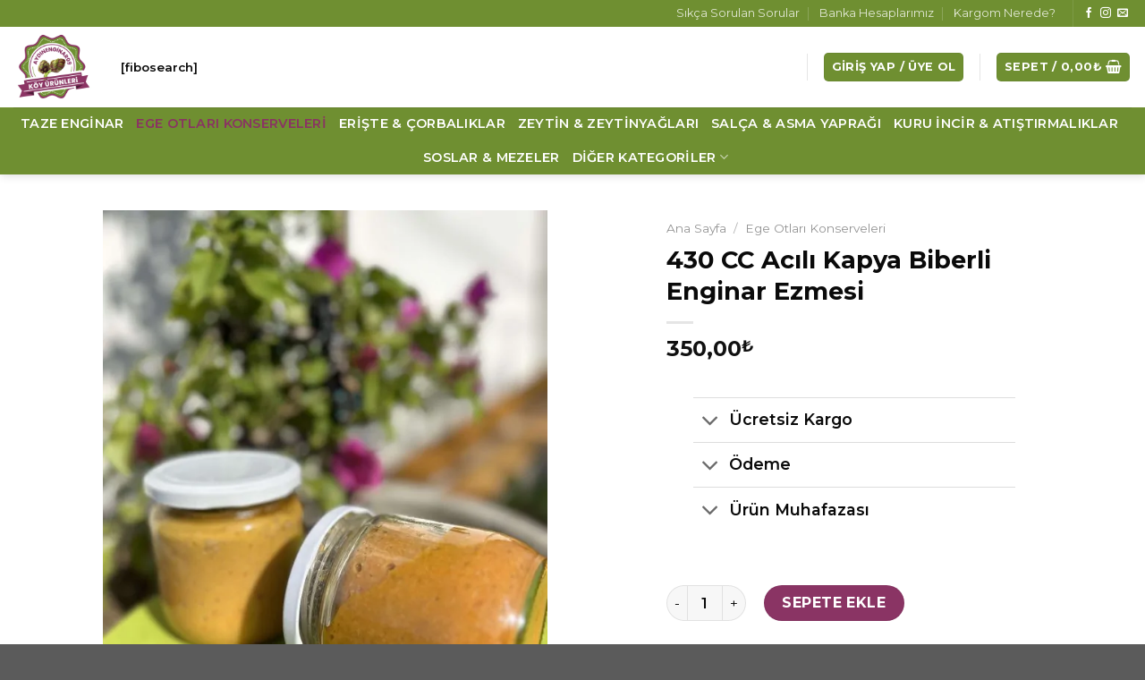

--- FILE ---
content_type: text/html; charset=UTF-8
request_url: https://aydinenginar.com/urun/430-cc-acili-kapya-biberli-enginar-ezmesi/
body_size: 20720
content:
<!DOCTYPE html>
<!--[if IE 9 ]> <html lang="tr" prefix="og: https://ogp.me/ns#" class="ie9 loading-site no-js"> <![endif]-->
<!--[if IE 8 ]> <html lang="tr" prefix="og: https://ogp.me/ns#" class="ie8 loading-site no-js"> <![endif]-->
<!--[if (gte IE 9)|!(IE)]><!--><html lang="tr" prefix="og: https://ogp.me/ns#" class="loading-site no-js"> <!--<![endif]-->
<head>
	
	<meta charset="UTF-8" />
	<link rel="profile" href="http://gmpg.org/xfn/11" />
	<link rel="pingback" href="https://aydinenginar.com/xmlrpc.php" />

	<script>(function(html){html.className = html.className.replace(/\bno-js\b/,'js')})(document.documentElement);</script>
<meta name="viewport" content="width=device-width, initial-scale=1, maximum-scale=1" />
<!-- Rank Math PRO tarafından Arama Motoru Optimizasyonu - https://rankmath.com/ -->
<title>430 CC Acılı Kapya Biberli Enginar Ezmesi - Aydın Enginar</title>
<meta name="description" content="Damak zevkinize benzersiz bir tat katacak olan Acılı Kapya Biberli Enginar Ezmesi, Aydın Enginar 09&#039;un en gözde lezzetlerinden biri olarak karşınızda!"/>
<meta name="robots" content="follow, index, max-snippet:-1, max-video-preview:-1, max-image-preview:large"/>
<link rel="canonical" href="https://aydinenginar.com/urun/430-cc-acili-kapya-biberli-enginar-ezmesi/" />
<meta property="og:locale" content="tr_TR" />
<meta property="og:type" content="product" />
<meta property="og:title" content="430 CC Acılı Kapya Biberli Enginar Ezmesi - Aydın Enginar" />
<meta property="og:description" content="Damak zevkinize benzersiz bir tat katacak olan Acılı Kapya Biberli Enginar Ezmesi, Aydın Enginar 09&#039;un en gözde lezzetlerinden biri olarak karşınızda!" />
<meta property="og:url" content="https://aydinenginar.com/urun/430-cc-acili-kapya-biberli-enginar-ezmesi/" />
<meta property="og:site_name" content="Aydın Enginar" />
<meta property="og:updated_time" content="2025-03-03T00:04:16+03:00" />
<meta property="og:image" content="https://aydinenginar.com/wp-content/uploads/2023/07/2278006_0-768x1024.jpg" />
<meta property="og:image:secure_url" content="https://aydinenginar.com/wp-content/uploads/2023/07/2278006_0-768x1024.jpg" />
<meta property="og:image:width" content="768" />
<meta property="og:image:height" content="1024" />
<meta property="og:image:alt" content="Acılı Kapya Biberli Enginar Ezmesi" />
<meta property="og:image:type" content="image/jpeg" />
<meta property="product:price:amount" content="350.00" />
<meta property="product:price:currency" content="TRY" />
<meta property="product:availability" content="instock" />
<meta property="product:retailer_item_id" content="AKBE1000020026" />
<meta name="twitter:card" content="summary_large_image" />
<meta name="twitter:title" content="430 CC Acılı Kapya Biberli Enginar Ezmesi - Aydın Enginar" />
<meta name="twitter:description" content="Damak zevkinize benzersiz bir tat katacak olan Acılı Kapya Biberli Enginar Ezmesi, Aydın Enginar 09&#039;un en gözde lezzetlerinden biri olarak karşınızda!" />
<meta name="twitter:image" content="https://aydinenginar.com/wp-content/uploads/2023/07/2278006_0-768x1024.jpg" />
<meta name="twitter:label1" content="Fiyat" />
<meta name="twitter:data1" content="350,00&#8378;" />
<meta name="twitter:label2" content="Uygunluk" />
<meta name="twitter:data2" content="Stokta" />
<script type="application/ld+json" class="rank-math-schema-pro">{"@context":"https://schema.org","@graph":[{"@type":"Organization","@id":"https://aydinenginar.com/#organization","name":"Ayd\u0131n Y\u00f6resel \u00dcr\u00fcnler","url":"https://aydinenginar.com","logo":{"@type":"ImageObject","@id":"https://aydinenginar.com/#logo","url":"https://aydinyoreselurunler.com/wp-content/uploads/2021/11/cropped-favicon.png","contentUrl":"https://aydinyoreselurunler.com/wp-content/uploads/2021/11/cropped-favicon.png","caption":"Ayd\u0131n Y\u00f6resel \u00dcr\u00fcnler","inLanguage":"tr"}},{"@type":"WebSite","@id":"https://aydinenginar.com/#website","url":"https://aydinenginar.com","name":"Ayd\u0131n Y\u00f6resel \u00dcr\u00fcnler","publisher":{"@id":"https://aydinenginar.com/#organization"},"inLanguage":"tr"},{"@type":"ImageObject","@id":"https://aydinenginar.com/wp-content/uploads/2023/07/2278006_0-scaled.jpg","url":"https://aydinenginar.com/wp-content/uploads/2023/07/2278006_0-scaled.jpg","width":"1920","height":"2560","inLanguage":"tr"},{"@type":"BreadcrumbList","@id":"https://aydinenginar.com/urun/430-cc-acili-kapya-biberli-enginar-ezmesi/#breadcrumb","itemListElement":[{"@type":"ListItem","position":"1","item":{"@id":"https://aydinenginar.com","name":"Ana Sayfa"}},{"@type":"ListItem","position":"2","item":{"@id":"https://aydinenginar.com/urun-kategori/ege-otlari-konserveleri/","name":"Ege Otlar\u0131 Konserveleri"}},{"@type":"ListItem","position":"3","item":{"@id":"https://aydinenginar.com/urun/430-cc-acili-kapya-biberli-enginar-ezmesi/","name":"430 CC Ac\u0131l\u0131 Kapya Biberli Enginar Ezmesi"}}]},{"@type":"ItemPage","@id":"https://aydinenginar.com/urun/430-cc-acili-kapya-biberli-enginar-ezmesi/#webpage","url":"https://aydinenginar.com/urun/430-cc-acili-kapya-biberli-enginar-ezmesi/","name":"430 CC Ac\u0131l\u0131 Kapya Biberli Enginar Ezmesi - Ayd\u0131n Enginar","datePublished":"2023-07-15T12:50:45+03:00","dateModified":"2025-03-03T00:04:16+03:00","isPartOf":{"@id":"https://aydinenginar.com/#website"},"primaryImageOfPage":{"@id":"https://aydinenginar.com/wp-content/uploads/2023/07/2278006_0-scaled.jpg"},"inLanguage":"tr","breadcrumb":{"@id":"https://aydinenginar.com/urun/430-cc-acili-kapya-biberli-enginar-ezmesi/#breadcrumb"}},{"@type":"Product","name":"430 CC Ac\u0131l\u0131 Kapya Biberli Enginar Ezmesi - Ayd\u0131n Enginar","description":"Damak zevkinize benzersiz bir tat katacak olan Ac\u0131l\u0131 Kapya Biberli Enginar Ezmesi, Ayd\u0131n Enginar 09'un en g\u00f6zde lezzetlerinden biri olarak kar\u015f\u0131n\u0131zda!","sku":"AKBE1000020026","category":"Ege Otlar\u0131 Konserveleri","mainEntityOfPage":{"@id":"https://aydinenginar.com/urun/430-cc-acili-kapya-biberli-enginar-ezmesi/#webpage"},"weight":{"@type":"QuantitativeValue","unitCode":"KGM","value":"1.00"},"height":{"@type":"QuantitativeValue","unitCode":"CMT","value":"1.00"},"width":{"@type":"QuantitativeValue","unitCode":"CMT","value":"1.00"},"depth":{"@type":"QuantitativeValue","unitCode":"CMT","value":"1.00"},"image":[{"@type":"ImageObject","url":"https://aydinenginar.com/wp-content/uploads/2023/07/2278006_0-scaled.jpg","height":"2560","width":"1920"}],"offers":{"@type":"Offer","price":"350.00","priceCurrency":"TRY","priceValidUntil":"2027-12-31","availability":"http://schema.org/InStock","itemCondition":"NewCondition","url":"https://aydinenginar.com/urun/430-cc-acili-kapya-biberli-enginar-ezmesi/","seller":{"@type":"Organization","@id":"https://aydinenginar.com/","name":"Ayd\u0131n Y\u00f6resel \u00dcr\u00fcnler","url":"https://aydinenginar.com","logo":"https://aydinyoreselurunler.com/wp-content/uploads/2021/11/cropped-favicon.png"},"priceSpecification":{"price":"350.00","priceCurrency":"TRY","valueAddedTaxIncluded":"true"}},"@id":"https://aydinenginar.com/urun/430-cc-acili-kapya-biberli-enginar-ezmesi/#richSnippet"}]}</script>
<!-- /Rank Math WordPress SEO eklentisi -->

<link rel='dns-prefetch' href='//cdn.jsdelivr.net' />
<link rel='dns-prefetch' href='//fonts.googleapis.com' />
<link rel="alternate" type="application/rss+xml" title="Aydın Enginar &raquo; akışı" href="https://aydinenginar.com/feed/" />
<link rel="alternate" type="application/rss+xml" title="Aydın Enginar &raquo; yorum akışı" href="https://aydinenginar.com/comments/feed/" />
<link rel="alternate" title="oEmbed (JSON)" type="application/json+oembed" href="https://aydinenginar.com/wp-json/oembed/1.0/embed?url=https%3A%2F%2Faydinenginar.com%2Furun%2F430-cc-acili-kapya-biberli-enginar-ezmesi%2F" />
<link rel="alternate" title="oEmbed (XML)" type="text/xml+oembed" href="https://aydinenginar.com/wp-json/oembed/1.0/embed?url=https%3A%2F%2Faydinenginar.com%2Furun%2F430-cc-acili-kapya-biberli-enginar-ezmesi%2F&#038;format=xml" />
<link rel="prefetch" href="https://aydinenginar.com/wp-content/themes/flatsome/assets/js/chunk.countup.fe2c1016.js" />
<link rel="prefetch" href="https://aydinenginar.com/wp-content/themes/flatsome/assets/js/chunk.sticky-sidebar.a58a6557.js" />
<link rel="prefetch" href="https://aydinenginar.com/wp-content/themes/flatsome/assets/js/chunk.tooltips.29144c1c.js" />
<link rel="prefetch" href="https://aydinenginar.com/wp-content/themes/flatsome/assets/js/chunk.vendors-popups.947eca5c.js" />
<link rel="prefetch" href="https://aydinenginar.com/wp-content/themes/flatsome/assets/js/chunk.vendors-slider.f0d2cbc9.js" />
<style id='wp-img-auto-sizes-contain-inline-css' type='text/css'>
img:is([sizes=auto i],[sizes^="auto," i]){contain-intrinsic-size:3000px 1500px}
/*# sourceURL=wp-img-auto-sizes-contain-inline-css */
</style>
<style id='classic-theme-styles-inline-css' type='text/css'>
/*! This file is auto-generated */
.wp-block-button__link{color:#fff;background-color:#32373c;border-radius:9999px;box-shadow:none;text-decoration:none;padding:calc(.667em + 2px) calc(1.333em + 2px);font-size:1.125em}.wp-block-file__button{background:#32373c;color:#fff;text-decoration:none}
/*# sourceURL=/wp-includes/css/classic-themes.min.css */
</style>
<style id='woocommerce-inline-inline-css' type='text/css'>
.woocommerce form .form-row .required { visibility: visible; }
/*# sourceURL=woocommerce-inline-inline-css */
</style>
<link rel='stylesheet' id='flatsome-swatches-frontend-css' href='https://aydinenginar.com/wp-content/themes/flatsome/assets/css/extensions/flatsome-swatches-frontend.css?ver=3.15.5' type='text/css' media='all' />
<link rel='stylesheet' id='flatsome-main-css' href='https://aydinenginar.com/wp-content/themes/flatsome/assets/css/flatsome.css?ver=3.15.5' type='text/css' media='all' />
<style id='flatsome-main-inline-css' type='text/css'>
@font-face {
				font-family: "fl-icons";
				font-display: block;
				src: url(https://aydinenginar.com/wp-content/themes/flatsome/assets/css/icons/fl-icons.eot?v=3.15.5);
				src:
					url(https://aydinenginar.com/wp-content/themes/flatsome/assets/css/icons/fl-icons.eot#iefix?v=3.15.5) format("embedded-opentype"),
					url(https://aydinenginar.com/wp-content/themes/flatsome/assets/css/icons/fl-icons.woff2?v=3.15.5) format("woff2"),
					url(https://aydinenginar.com/wp-content/themes/flatsome/assets/css/icons/fl-icons.ttf?v=3.15.5) format("truetype"),
					url(https://aydinenginar.com/wp-content/themes/flatsome/assets/css/icons/fl-icons.woff?v=3.15.5) format("woff"),
					url(https://aydinenginar.com/wp-content/themes/flatsome/assets/css/icons/fl-icons.svg?v=3.15.5#fl-icons) format("svg");
			}
/*# sourceURL=flatsome-main-inline-css */
</style>
<link rel='stylesheet' id='flatsome-shop-css' href='https://aydinenginar.com/wp-content/themes/flatsome/assets/css/flatsome-shop.css?ver=3.15.5' type='text/css' media='all' />
<link rel='stylesheet' id='flatsome-googlefonts-css' href='//fonts.googleapis.com/css?family=Montserrat%3Aregular%2Cregular%2C600%2C600%2C700&#038;display=swap&#038;ver=3.9' type='text/css' media='all' />
<script type="text/javascript" src="https://aydinenginar.com/wp-includes/js/jquery/jquery.min.js?ver=3.7.1" id="jquery-core-js"></script>
<script type="text/javascript" src="https://aydinenginar.com/wp-content/plugins/woocommerce/assets/js/jquery-blockui/jquery.blockUI.min.js?ver=2.7.0-wc.10.4.3" id="wc-jquery-blockui-js" defer="defer" data-wp-strategy="defer"></script>
<script type="text/javascript" id="wc-add-to-cart-js-extra">
/* <![CDATA[ */
var wc_add_to_cart_params = {"ajax_url":"/wp-admin/admin-ajax.php","wc_ajax_url":"/?wc-ajax=%%endpoint%%","i18n_view_cart":"Sepetim","cart_url":"https://aydinenginar.com/sepet/","is_cart":"","cart_redirect_after_add":"no"};
//# sourceURL=wc-add-to-cart-js-extra
/* ]]> */
</script>
<script type="text/javascript" src="https://aydinenginar.com/wp-content/plugins/woocommerce/assets/js/frontend/add-to-cart.min.js?ver=10.4.3" id="wc-add-to-cart-js" defer="defer" data-wp-strategy="defer"></script>
<script type="text/javascript" id="wc-single-product-js-extra">
/* <![CDATA[ */
var wc_single_product_params = {"i18n_required_rating_text":"L\u00fctfen bir oy belirleyin","i18n_rating_options":["1/5 y\u0131ld\u0131z","2/5 y\u0131ld\u0131z","3/5 y\u0131ld\u0131z","4/5 y\u0131ld\u0131z","5/5 y\u0131ld\u0131z"],"i18n_product_gallery_trigger_text":"Tam ekran g\u00f6rsel galerisini g\u00f6r\u00fcnt\u00fcleyin","review_rating_required":"yes","flexslider":{"rtl":false,"animation":"slide","smoothHeight":true,"directionNav":false,"controlNav":"thumbnails","slideshow":false,"animationSpeed":500,"animationLoop":false,"allowOneSlide":false},"zoom_enabled":"","zoom_options":[],"photoswipe_enabled":"","photoswipe_options":{"shareEl":false,"closeOnScroll":false,"history":false,"hideAnimationDuration":0,"showAnimationDuration":0},"flexslider_enabled":""};
//# sourceURL=wc-single-product-js-extra
/* ]]> */
</script>
<script type="text/javascript" src="https://aydinenginar.com/wp-content/plugins/woocommerce/assets/js/frontend/single-product.min.js?ver=10.4.3" id="wc-single-product-js" defer="defer" data-wp-strategy="defer"></script>
<script type="text/javascript" src="https://aydinenginar.com/wp-content/plugins/woocommerce/assets/js/js-cookie/js.cookie.min.js?ver=2.1.4-wc.10.4.3" id="wc-js-cookie-js" defer="defer" data-wp-strategy="defer"></script>
<script type="text/javascript" id="woocommerce-js-extra">
/* <![CDATA[ */
var woocommerce_params = {"ajax_url":"/wp-admin/admin-ajax.php","wc_ajax_url":"/?wc-ajax=%%endpoint%%","i18n_password_show":"\u015eifreyi g\u00f6ster","i18n_password_hide":"\u015eifreyi gizle"};
//# sourceURL=woocommerce-js-extra
/* ]]> */
</script>
<script type="text/javascript" src="https://aydinenginar.com/wp-content/plugins/woocommerce/assets/js/frontend/woocommerce.min.js?ver=10.4.3" id="woocommerce-js" defer="defer" data-wp-strategy="defer"></script>
<link rel="https://api.w.org/" href="https://aydinenginar.com/wp-json/" /><link rel="alternate" title="JSON" type="application/json" href="https://aydinenginar.com/wp-json/wp/v2/product/17592" /><link rel='shortlink' href='https://aydinenginar.com/?p=17592' />
<style>.bg{opacity: 0; transition: opacity 1s; -webkit-transition: opacity 1s;} .bg-loaded{opacity: 1;}</style><!--[if IE]><link rel="stylesheet" type="text/css" href="https://aydinenginar.com/wp-content/themes/flatsome/assets/css/ie-fallback.css"><script src="//cdnjs.cloudflare.com/ajax/libs/html5shiv/3.6.1/html5shiv.js"></script><script>var head = document.getElementsByTagName('head')[0],style = document.createElement('style');style.type = 'text/css';style.styleSheet.cssText = ':before,:after{content:none !important';head.appendChild(style);setTimeout(function(){head.removeChild(style);}, 0);</script><script src="https://aydinenginar.com/wp-content/themes/flatsome/assets/libs/ie-flexibility.js"></script><![endif]-->	<noscript><style>.woocommerce-product-gallery{ opacity: 1 !important; }</style></noscript>
	<link rel="icon" href="https://aydinenginar.com/wp-content/uploads/2021/12/cropped-logo-32x32.png" sizes="32x32" />
<link rel="icon" href="https://aydinenginar.com/wp-content/uploads/2021/12/cropped-logo-192x192.png" sizes="192x192" />
<link rel="apple-touch-icon" href="https://aydinenginar.com/wp-content/uploads/2021/12/cropped-logo-180x180.png" />
<meta name="msapplication-TileImage" content="https://aydinenginar.com/wp-content/uploads/2021/12/cropped-logo-270x270.png" />
<style id="custom-css" type="text/css">:root {--primary-color: #6f8f31;}.header-main{height: 90px}#logo img{max-height: 90px}#logo{width:90px;}#logo a{max-width:250px;}.header-bottom{min-height: 55px}.header-top{min-height: 30px}.transparent .header-main{height: 90px}.transparent #logo img{max-height: 90px}.has-transparent + .page-title:first-of-type,.has-transparent + #main > .page-title,.has-transparent + #main > div > .page-title,.has-transparent + #main .page-header-wrapper:first-of-type .page-title{padding-top: 170px;}.header.show-on-scroll,.stuck .header-main{height:70px!important}.stuck #logo img{max-height: 70px!important}.search-form{ width: 98%;}.header-bg-color {background-color: #ffffff}.header-bottom {background-color: #6f8f31}.header-main .nav > li > a{line-height: 16px }.header-bottom-nav > li > a{line-height: 16px }@media (max-width: 549px) {.header-main{height: 70px}#logo img{max-height: 70px}}.header-top{background-color:#6f8f31!important;}/* Color */.accordion-title.active, .has-icon-bg .icon .icon-inner,.logo a, .primary.is-underline, .primary.is-link, .badge-outline .badge-inner, .nav-outline > li.active> a,.nav-outline >li.active > a, .cart-icon strong,[data-color='primary'], .is-outline.primary{color: #6f8f31;}/* Color !important */[data-text-color="primary"]{color: #6f8f31!important;}/* Background Color */[data-text-bg="primary"]{background-color: #6f8f31;}/* Background */.scroll-to-bullets a,.featured-title, .label-new.menu-item > a:after, .nav-pagination > li > .current,.nav-pagination > li > span:hover,.nav-pagination > li > a:hover,.has-hover:hover .badge-outline .badge-inner,button[type="submit"], .button.wc-forward:not(.checkout):not(.checkout-button), .button.submit-button, .button.primary:not(.is-outline),.featured-table .title,.is-outline:hover, .has-icon:hover .icon-label,.nav-dropdown-bold .nav-column li > a:hover, .nav-dropdown.nav-dropdown-bold > li > a:hover, .nav-dropdown-bold.dark .nav-column li > a:hover, .nav-dropdown.nav-dropdown-bold.dark > li > a:hover, .header-vertical-menu__opener ,.is-outline:hover, .tagcloud a:hover,.grid-tools a, input[type='submit']:not(.is-form), .box-badge:hover .box-text, input.button.alt,.nav-box > li > a:hover,.nav-box > li.active > a,.nav-pills > li.active > a ,.current-dropdown .cart-icon strong, .cart-icon:hover strong, .nav-line-bottom > li > a:before, .nav-line-grow > li > a:before, .nav-line > li > a:before,.banner, .header-top, .slider-nav-circle .flickity-prev-next-button:hover svg, .slider-nav-circle .flickity-prev-next-button:hover .arrow, .primary.is-outline:hover, .button.primary:not(.is-outline), input[type='submit'].primary, input[type='submit'].primary, input[type='reset'].button, input[type='button'].primary, .badge-inner{background-color: #6f8f31;}/* Border */.nav-vertical.nav-tabs > li.active > a,.scroll-to-bullets a.active,.nav-pagination > li > .current,.nav-pagination > li > span:hover,.nav-pagination > li > a:hover,.has-hover:hover .badge-outline .badge-inner,.accordion-title.active,.featured-table,.is-outline:hover, .tagcloud a:hover,blockquote, .has-border, .cart-icon strong:after,.cart-icon strong,.blockUI:before, .processing:before,.loading-spin, .slider-nav-circle .flickity-prev-next-button:hover svg, .slider-nav-circle .flickity-prev-next-button:hover .arrow, .primary.is-outline:hover{border-color: #6f8f31}.nav-tabs > li.active > a{border-top-color: #6f8f31}.widget_shopping_cart_content .blockUI.blockOverlay:before { border-left-color: #6f8f31 }.woocommerce-checkout-review-order .blockUI.blockOverlay:before { border-left-color: #6f8f31 }/* Fill */.slider .flickity-prev-next-button:hover svg,.slider .flickity-prev-next-button:hover .arrow{fill: #6f8f31;}/* Background Color */[data-icon-label]:after, .secondary.is-underline:hover,.secondary.is-outline:hover,.icon-label,.button.secondary:not(.is-outline),.button.alt:not(.is-outline), .badge-inner.on-sale, .button.checkout, .single_add_to_cart_button, .current .breadcrumb-step{ background-color:#8a3464; }[data-text-bg="secondary"]{background-color: #8a3464;}/* Color */.secondary.is-underline,.secondary.is-link, .secondary.is-outline,.stars a.active, .star-rating:before, .woocommerce-page .star-rating:before,.star-rating span:before, .color-secondary{color: #8a3464}/* Color !important */[data-text-color="secondary"]{color: #8a3464!important;}/* Border */.secondary.is-outline:hover{border-color:#8a3464}.success.is-underline:hover,.success.is-outline:hover,.success{background-color: #97e203}.success-color, .success.is-link, .success.is-outline{color: #97e203;}.success-border{border-color: #97e203!important;}/* Color !important */[data-text-color="success"]{color: #97e203!important;}/* Background Color */[data-text-bg="success"]{background-color: #97e203;}@media screen and (max-width: 549px){body{font-size: 100%;}}body{font-family:"Montserrat", sans-serif}body{font-weight: 600}body{color: #0a0a0a}.nav > li > a {font-family:"Montserrat", sans-serif;}.mobile-sidebar-levels-2 .nav > li > ul > li > a {font-family:"Montserrat", sans-serif;}.nav > li > a {font-weight: 600;}.mobile-sidebar-levels-2 .nav > li > ul > li > a {font-weight: 600;}h1,h2,h3,h4,h5,h6,.heading-font, .off-canvas-center .nav-sidebar.nav-vertical > li > a{font-family: "Montserrat", sans-serif;}h1,h2,h3,h4,h5,h6,.heading-font,.banner h1,.banner h2{font-weight: 0;}h1,h2,h3,h4,h5,h6,.heading-font{color: #0a0a0a;}.alt-font{font-family: "Montserrat", sans-serif;}.alt-font{font-weight: 700!important;}.header:not(.transparent) .header-nav-main.nav > li > a {color: #0a0a0a;}.header:not(.transparent) .header-bottom-nav.nav > li > a{color: #ffffff;}.header:not(.transparent) .header-bottom-nav.nav > li > a:hover,.header:not(.transparent) .header-bottom-nav.nav > li.active > a,.header:not(.transparent) .header-bottom-nav.nav > li.current > a,.header:not(.transparent) .header-bottom-nav.nav > li > a.active,.header:not(.transparent) .header-bottom-nav.nav > li > a.current{color: #8a3363;}.header-bottom-nav.nav-line-bottom > li > a:before,.header-bottom-nav.nav-line-grow > li > a:before,.header-bottom-nav.nav-line > li > a:before,.header-bottom-nav.nav-box > li > a:hover,.header-bottom-nav.nav-box > li.active > a,.header-bottom-nav.nav-pills > li > a:hover,.header-bottom-nav.nav-pills > li.active > a{color:#FFF!important;background-color: #8a3363;}a{color: #8a3464;}a:hover{color: #0a0a0a;}.tagcloud a:hover{border-color: #0a0a0a;background-color: #0a0a0a;}.has-equal-box-heights .box-image {padding-top: 100%;}.shop-page-title.featured-title .title-bg{background-image: url(https://aydinenginar.com/wp-content/uploads/2024/02/enginar-satis-noktasi.jpg);}.shop-page-title.featured-title .title-bg{ background-image: url(https://aydinenginar.com/wp-content/uploads/2023/07/2278006_0-scaled.jpg)!important;}@media screen and (min-width: 550px){.products .box-vertical .box-image{min-width: 400px!important;width: 400px!important;}}button[name='update_cart'] { display: none; }.label-new.menu-item > a:after{content:"Yeni";}.label-hot.menu-item > a:after{content:"Yeni";}.label-sale.menu-item > a:after{content:"İndirim";}.label-popular.menu-item > a:after{content:"Popüler";}</style>		<style type="text/css" id="wp-custom-css">
			.absolute-footer{
	display: none;
}
.shop-page-title.category-page-title.page-title.featured-title.dark {
    display: flex;
    justify-content: center; /* Yatayda ortalar */
	align-items: center; /* Dikeyde ortalar */
    height: 300px; /* Önceki kodda belirtilmişti */
}		</style>
		<style id="flatsome-swatches-css" type="text/css">.variations th,.variations td {display: block;}.variations .label {display: flex;align-items: center;}.variations .label label {margin: .5em 0;}.ux-swatch-selected-value {font-weight: normal;font-size: .9em;}</style><link rel='stylesheet' id='wc-blocks-style-css' href='https://aydinenginar.com/wp-content/plugins/woocommerce/assets/client/blocks/wc-blocks.css?ver=wc-10.4.3' type='text/css' media='all' />
<style id='global-styles-inline-css' type='text/css'>
:root{--wp--preset--aspect-ratio--square: 1;--wp--preset--aspect-ratio--4-3: 4/3;--wp--preset--aspect-ratio--3-4: 3/4;--wp--preset--aspect-ratio--3-2: 3/2;--wp--preset--aspect-ratio--2-3: 2/3;--wp--preset--aspect-ratio--16-9: 16/9;--wp--preset--aspect-ratio--9-16: 9/16;--wp--preset--color--black: #000000;--wp--preset--color--cyan-bluish-gray: #abb8c3;--wp--preset--color--white: #ffffff;--wp--preset--color--pale-pink: #f78da7;--wp--preset--color--vivid-red: #cf2e2e;--wp--preset--color--luminous-vivid-orange: #ff6900;--wp--preset--color--luminous-vivid-amber: #fcb900;--wp--preset--color--light-green-cyan: #7bdcb5;--wp--preset--color--vivid-green-cyan: #00d084;--wp--preset--color--pale-cyan-blue: #8ed1fc;--wp--preset--color--vivid-cyan-blue: #0693e3;--wp--preset--color--vivid-purple: #9b51e0;--wp--preset--gradient--vivid-cyan-blue-to-vivid-purple: linear-gradient(135deg,rgb(6,147,227) 0%,rgb(155,81,224) 100%);--wp--preset--gradient--light-green-cyan-to-vivid-green-cyan: linear-gradient(135deg,rgb(122,220,180) 0%,rgb(0,208,130) 100%);--wp--preset--gradient--luminous-vivid-amber-to-luminous-vivid-orange: linear-gradient(135deg,rgb(252,185,0) 0%,rgb(255,105,0) 100%);--wp--preset--gradient--luminous-vivid-orange-to-vivid-red: linear-gradient(135deg,rgb(255,105,0) 0%,rgb(207,46,46) 100%);--wp--preset--gradient--very-light-gray-to-cyan-bluish-gray: linear-gradient(135deg,rgb(238,238,238) 0%,rgb(169,184,195) 100%);--wp--preset--gradient--cool-to-warm-spectrum: linear-gradient(135deg,rgb(74,234,220) 0%,rgb(151,120,209) 20%,rgb(207,42,186) 40%,rgb(238,44,130) 60%,rgb(251,105,98) 80%,rgb(254,248,76) 100%);--wp--preset--gradient--blush-light-purple: linear-gradient(135deg,rgb(255,206,236) 0%,rgb(152,150,240) 100%);--wp--preset--gradient--blush-bordeaux: linear-gradient(135deg,rgb(254,205,165) 0%,rgb(254,45,45) 50%,rgb(107,0,62) 100%);--wp--preset--gradient--luminous-dusk: linear-gradient(135deg,rgb(255,203,112) 0%,rgb(199,81,192) 50%,rgb(65,88,208) 100%);--wp--preset--gradient--pale-ocean: linear-gradient(135deg,rgb(255,245,203) 0%,rgb(182,227,212) 50%,rgb(51,167,181) 100%);--wp--preset--gradient--electric-grass: linear-gradient(135deg,rgb(202,248,128) 0%,rgb(113,206,126) 100%);--wp--preset--gradient--midnight: linear-gradient(135deg,rgb(2,3,129) 0%,rgb(40,116,252) 100%);--wp--preset--font-size--small: 13px;--wp--preset--font-size--medium: 20px;--wp--preset--font-size--large: 36px;--wp--preset--font-size--x-large: 42px;--wp--preset--spacing--20: 0.44rem;--wp--preset--spacing--30: 0.67rem;--wp--preset--spacing--40: 1rem;--wp--preset--spacing--50: 1.5rem;--wp--preset--spacing--60: 2.25rem;--wp--preset--spacing--70: 3.38rem;--wp--preset--spacing--80: 5.06rem;--wp--preset--shadow--natural: 6px 6px 9px rgba(0, 0, 0, 0.2);--wp--preset--shadow--deep: 12px 12px 50px rgba(0, 0, 0, 0.4);--wp--preset--shadow--sharp: 6px 6px 0px rgba(0, 0, 0, 0.2);--wp--preset--shadow--outlined: 6px 6px 0px -3px rgb(255, 255, 255), 6px 6px rgb(0, 0, 0);--wp--preset--shadow--crisp: 6px 6px 0px rgb(0, 0, 0);}:where(.is-layout-flex){gap: 0.5em;}:where(.is-layout-grid){gap: 0.5em;}body .is-layout-flex{display: flex;}.is-layout-flex{flex-wrap: wrap;align-items: center;}.is-layout-flex > :is(*, div){margin: 0;}body .is-layout-grid{display: grid;}.is-layout-grid > :is(*, div){margin: 0;}:where(.wp-block-columns.is-layout-flex){gap: 2em;}:where(.wp-block-columns.is-layout-grid){gap: 2em;}:where(.wp-block-post-template.is-layout-flex){gap: 1.25em;}:where(.wp-block-post-template.is-layout-grid){gap: 1.25em;}.has-black-color{color: var(--wp--preset--color--black) !important;}.has-cyan-bluish-gray-color{color: var(--wp--preset--color--cyan-bluish-gray) !important;}.has-white-color{color: var(--wp--preset--color--white) !important;}.has-pale-pink-color{color: var(--wp--preset--color--pale-pink) !important;}.has-vivid-red-color{color: var(--wp--preset--color--vivid-red) !important;}.has-luminous-vivid-orange-color{color: var(--wp--preset--color--luminous-vivid-orange) !important;}.has-luminous-vivid-amber-color{color: var(--wp--preset--color--luminous-vivid-amber) !important;}.has-light-green-cyan-color{color: var(--wp--preset--color--light-green-cyan) !important;}.has-vivid-green-cyan-color{color: var(--wp--preset--color--vivid-green-cyan) !important;}.has-pale-cyan-blue-color{color: var(--wp--preset--color--pale-cyan-blue) !important;}.has-vivid-cyan-blue-color{color: var(--wp--preset--color--vivid-cyan-blue) !important;}.has-vivid-purple-color{color: var(--wp--preset--color--vivid-purple) !important;}.has-black-background-color{background-color: var(--wp--preset--color--black) !important;}.has-cyan-bluish-gray-background-color{background-color: var(--wp--preset--color--cyan-bluish-gray) !important;}.has-white-background-color{background-color: var(--wp--preset--color--white) !important;}.has-pale-pink-background-color{background-color: var(--wp--preset--color--pale-pink) !important;}.has-vivid-red-background-color{background-color: var(--wp--preset--color--vivid-red) !important;}.has-luminous-vivid-orange-background-color{background-color: var(--wp--preset--color--luminous-vivid-orange) !important;}.has-luminous-vivid-amber-background-color{background-color: var(--wp--preset--color--luminous-vivid-amber) !important;}.has-light-green-cyan-background-color{background-color: var(--wp--preset--color--light-green-cyan) !important;}.has-vivid-green-cyan-background-color{background-color: var(--wp--preset--color--vivid-green-cyan) !important;}.has-pale-cyan-blue-background-color{background-color: var(--wp--preset--color--pale-cyan-blue) !important;}.has-vivid-cyan-blue-background-color{background-color: var(--wp--preset--color--vivid-cyan-blue) !important;}.has-vivid-purple-background-color{background-color: var(--wp--preset--color--vivid-purple) !important;}.has-black-border-color{border-color: var(--wp--preset--color--black) !important;}.has-cyan-bluish-gray-border-color{border-color: var(--wp--preset--color--cyan-bluish-gray) !important;}.has-white-border-color{border-color: var(--wp--preset--color--white) !important;}.has-pale-pink-border-color{border-color: var(--wp--preset--color--pale-pink) !important;}.has-vivid-red-border-color{border-color: var(--wp--preset--color--vivid-red) !important;}.has-luminous-vivid-orange-border-color{border-color: var(--wp--preset--color--luminous-vivid-orange) !important;}.has-luminous-vivid-amber-border-color{border-color: var(--wp--preset--color--luminous-vivid-amber) !important;}.has-light-green-cyan-border-color{border-color: var(--wp--preset--color--light-green-cyan) !important;}.has-vivid-green-cyan-border-color{border-color: var(--wp--preset--color--vivid-green-cyan) !important;}.has-pale-cyan-blue-border-color{border-color: var(--wp--preset--color--pale-cyan-blue) !important;}.has-vivid-cyan-blue-border-color{border-color: var(--wp--preset--color--vivid-cyan-blue) !important;}.has-vivid-purple-border-color{border-color: var(--wp--preset--color--vivid-purple) !important;}.has-vivid-cyan-blue-to-vivid-purple-gradient-background{background: var(--wp--preset--gradient--vivid-cyan-blue-to-vivid-purple) !important;}.has-light-green-cyan-to-vivid-green-cyan-gradient-background{background: var(--wp--preset--gradient--light-green-cyan-to-vivid-green-cyan) !important;}.has-luminous-vivid-amber-to-luminous-vivid-orange-gradient-background{background: var(--wp--preset--gradient--luminous-vivid-amber-to-luminous-vivid-orange) !important;}.has-luminous-vivid-orange-to-vivid-red-gradient-background{background: var(--wp--preset--gradient--luminous-vivid-orange-to-vivid-red) !important;}.has-very-light-gray-to-cyan-bluish-gray-gradient-background{background: var(--wp--preset--gradient--very-light-gray-to-cyan-bluish-gray) !important;}.has-cool-to-warm-spectrum-gradient-background{background: var(--wp--preset--gradient--cool-to-warm-spectrum) !important;}.has-blush-light-purple-gradient-background{background: var(--wp--preset--gradient--blush-light-purple) !important;}.has-blush-bordeaux-gradient-background{background: var(--wp--preset--gradient--blush-bordeaux) !important;}.has-luminous-dusk-gradient-background{background: var(--wp--preset--gradient--luminous-dusk) !important;}.has-pale-ocean-gradient-background{background: var(--wp--preset--gradient--pale-ocean) !important;}.has-electric-grass-gradient-background{background: var(--wp--preset--gradient--electric-grass) !important;}.has-midnight-gradient-background{background: var(--wp--preset--gradient--midnight) !important;}.has-small-font-size{font-size: var(--wp--preset--font-size--small) !important;}.has-medium-font-size{font-size: var(--wp--preset--font-size--medium) !important;}.has-large-font-size{font-size: var(--wp--preset--font-size--large) !important;}.has-x-large-font-size{font-size: var(--wp--preset--font-size--x-large) !important;}
/*# sourceURL=global-styles-inline-css */
</style>
</head>

<body class="wp-singular product-template-default single single-product postid-17592 wp-theme-flatsome theme-flatsome woocommerce woocommerce-page woocommerce-no-js header-shadow lightbox nav-dropdown-has-arrow nav-dropdown-has-shadow nav-dropdown-has-border parallax-mobile mobile-submenu-toggle">
	


<a class="skip-link screen-reader-text" href="#main">Skip to content</a>

<div id="wrapper">

	
	<header id="header" class="header header-full-width has-sticky sticky-jump sticky-hide-on-scroll">
		<div class="header-wrapper">
			<div id="top-bar" class="header-top hide-for-sticky nav-dark">
    <div class="flex-row container">
      <div class="flex-col hide-for-medium flex-left">
          <ul class="nav nav-left medium-nav-center nav-small  nav-divided">
                        </ul>
      </div>

      <div class="flex-col hide-for-medium flex-center">
          <ul class="nav nav-center nav-small  nav-divided">
                        </ul>
      </div>

      <div class="flex-col hide-for-medium flex-right">
         <ul class="nav top-bar-nav nav-right nav-small  nav-divided">
              <li id="menu-item-361" class="menu-item menu-item-type-custom menu-item-object-custom menu-item-361 menu-item-design-default"><a href="https://aydinenginar.com/s-s-s/" class="nav-top-link">Sıkça Sorulan Sorular</a></li>
<li id="menu-item-362" class="menu-item menu-item-type-custom menu-item-object-custom menu-item-362 menu-item-design-default"><a href="https://aydinenginar.com/banka-hesap-bilgileri/" class="nav-top-link">Banka Hesaplarımız</a></li>
<li id="menu-item-363" class="menu-item menu-item-type-custom menu-item-object-custom menu-item-363 menu-item-design-default"><a href="https://www.yurticikargo.com/" class="nav-top-link">Kargom Nerede?</a></li>
<li class="header-divider"></li><li class="html header-social-icons ml-0">
	<div class="social-icons follow-icons" ><a href="https://www.facebook.com/aydnengnr09" target="_blank" data-label="Facebook" rel="noopener noreferrer nofollow" class="icon plain facebook tooltip" title="Facebook' ta Takip Edin" aria-label="Facebook&#039; ta Takip Edin"><i class="icon-facebook" ></i></a><a href="https://www.instagram.com/aydinenginar09/" target="_blank" rel="noopener noreferrer nofollow" data-label="Instagram" class="icon plain  instagram tooltip" title="Instagram' da Takip Edin" aria-label="Instagram&#039; da Takip Edin"><i class="icon-instagram" ></i></a><a href="mailto:satis@aydinenginar.com" data-label="E-mail" rel="nofollow" class="icon plain  email tooltip" title="Bize email gönderin" aria-label="Bize email gönderin"><i class="icon-envelop" ></i></a></div></li>          </ul>
      </div>

            <div class="flex-col show-for-medium flex-grow">
          <ul class="nav nav-center nav-small mobile-nav  nav-divided">
                        </ul>
      </div>
      
    </div>
</div>
<div id="masthead" class="header-main hide-for-sticky">
      <div class="header-inner flex-row container logo-left medium-logo-center" role="navigation">

          <!-- Logo -->
          <div id="logo" class="flex-col logo">
            
<!-- Header logo -->
<a href="https://aydinenginar.com/" title="Aydın Enginar - Aydın&#039;ın Doğal Enginarı!" rel="home">
		<img width="512" height="512" src="https://aydinenginar.com/wp-content/uploads/2021/12/logo.png" class="header_logo header-logo" alt="Aydın Enginar"/><img  width="512" height="512" src="https://aydinenginar.com/wp-content/uploads/2021/12/logo.png" class="header-logo-dark" alt="Aydın Enginar"/></a>
          </div>

          <!-- Mobile Left Elements -->
          <div class="flex-col show-for-medium flex-left">
            <ul class="mobile-nav nav nav-left ">
              <li class="nav-icon has-icon">
  <div class="header-button">		<a href="#" data-open="#main-menu" data-pos="left" data-bg="main-menu-overlay" data-color="" class="icon button round is-outline is-small" aria-label="Menu" aria-controls="main-menu" aria-expanded="false">
		
		  <i class="icon-menu" ></i>
		  		</a>
	 </div> </li>            </ul>
          </div>

          <!-- Left Elements -->
          <div class="flex-col hide-for-medium flex-left
            flex-grow">
            <ul class="header-nav header-nav-main nav nav-left  nav-line-bottom nav-size-medium nav-spacing-medium" >
              <li class="html custom html_topbar_left">[fibosearch]</li>            </ul>
          </div>

          <!-- Right Elements -->
          <div class="flex-col hide-for-medium flex-right">
            <ul class="header-nav header-nav-main nav nav-right  nav-line-bottom nav-size-medium nav-spacing-medium">
              <li class="header-divider"></li><li class="account-item has-icon
    "
>
<div class="header-button">
<a href="https://aydinenginar.com/hesabim/"
    class="nav-top-link nav-top-not-logged-in icon primary button round is-small"
    data-open="#login-form-popup"  >
    <span>
    Giriş Yap     / Üye Ol  </span>
  
</a>

</div>

</li>
<li class="header-divider"></li><li class="cart-item has-icon has-dropdown">
<div class="header-button">
<a href="https://aydinenginar.com/sepet/" title="Sepet" class="header-cart-link icon primary button round is-small">


<span class="header-cart-title">
   Sepet   /      <span class="cart-price"><span class="woocommerce-Price-amount amount"><bdi>0,00<span class="woocommerce-Price-currencySymbol">&#8378;</span></bdi></span></span>
  </span>

    <i class="icon-shopping-basket"
    data-icon-label="0">
  </i>
  </a>
</div>
 <ul class="nav-dropdown nav-dropdown-default">
    <li class="html widget_shopping_cart">
      <div class="widget_shopping_cart_content">
        

	<p class="woocommerce-mini-cart__empty-message">Sepetinizde ürün bulunmuyor.</p>


      </div>
    </li>
     </ul>

</li>
            </ul>
          </div>

          <!-- Mobile Right Elements -->
          <div class="flex-col show-for-medium flex-right">
            <ul class="mobile-nav nav nav-right ">
              <li class="cart-item has-icon">

<div class="header-button">      <a href="https://aydinenginar.com/sepet/" class="header-cart-link off-canvas-toggle nav-top-link icon primary button round is-small" data-open="#cart-popup" data-class="off-canvas-cart" title="Sepet" data-pos="right">
  
    <i class="icon-shopping-basket"
    data-icon-label="0">
  </i>
  </a>
</div>

  <!-- Cart Sidebar Popup -->
  <div id="cart-popup" class="mfp-hide widget_shopping_cart">
  <div class="cart-popup-inner inner-padding">
      <div class="cart-popup-title text-center">
          <h4 class="uppercase">Sepet</h4>
          <div class="is-divider"></div>
      </div>
      <div class="widget_shopping_cart_content">
          

	<p class="woocommerce-mini-cart__empty-message">Sepetinizde ürün bulunmuyor.</p>


      </div>
             <div class="cart-sidebar-content relative"></div>  </div>
  </div>

</li>
            </ul>
          </div>

      </div>
     
            <div class="container"><div class="top-divider full-width"></div></div>
      </div><div id="wide-nav" class="header-bottom wide-nav flex-has-center hide-for-medium">
    <div class="flex-row container">

            
                        <div class="flex-col hide-for-medium flex-center">
                <ul class="nav header-nav header-bottom-nav nav-center  nav-size-medium nav-uppercase">
                    <li id="menu-item-25429" class="menu-item menu-item-type-taxonomy menu-item-object-product_cat menu-item-25429 menu-item-design-default"><a href="https://aydinenginar.com/urun-kategori/taze-enginar/" class="nav-top-link">Taze Enginar</a></li>
<li id="menu-item-3957" class="menu-item menu-item-type-taxonomy menu-item-object-product_cat current-product-ancestor current-menu-parent current-product-parent menu-item-3957 active menu-item-design-default"><a href="https://aydinenginar.com/urun-kategori/ege-otlari-konserveleri/" class="nav-top-link">Ege Otları Konserveleri</a></li>
<li id="menu-item-3958" class="menu-item menu-item-type-taxonomy menu-item-object-product_cat menu-item-3958 menu-item-design-default"><a href="https://aydinenginar.com/urun-kategori/eriste-ve-corbaliklar/" class="nav-top-link">Erişte &amp; Çorbalıklar</a></li>
<li id="menu-item-17671" class="menu-item menu-item-type-taxonomy menu-item-object-product_cat menu-item-17671 menu-item-design-default"><a href="https://aydinenginar.com/urun-kategori/zeytin-ve-zeytinyaglari/" class="nav-top-link">Zeytin &amp; Zeytinyağları</a></li>
<li id="menu-item-25135" class="menu-item menu-item-type-taxonomy menu-item-object-product_cat menu-item-25135 menu-item-design-default"><a href="https://aydinenginar.com/urun-kategori/salca-asma-yapragi/" class="nav-top-link">Salça &amp; Asma Yaprağı</a></li>
<li id="menu-item-25118" class="menu-item menu-item-type-taxonomy menu-item-object-product_cat menu-item-25118 menu-item-design-default"><a href="https://aydinenginar.com/urun-kategori/atistirmaliklar/" class="nav-top-link">Kuru İncir &#038; Atıştırmalıklar</a></li>
<li id="menu-item-20152" class="menu-item menu-item-type-taxonomy menu-item-object-product_cat menu-item-20152 menu-item-design-default"><a href="https://aydinenginar.com/urun-kategori/mezeler/" class="nav-top-link">Soslar &#038; Mezeler</a></li>
<li id="menu-item-17682" class="menu-item menu-item-type-custom menu-item-object-custom menu-item-has-children menu-item-17682 menu-item-design-default has-dropdown"><a class="nav-top-link">Diğer Kategoriler<i class="icon-angle-down" ></i></a>
<ul class="sub-menu nav-dropdown nav-dropdown-default">
	<li id="menu-item-17680" class="menu-item menu-item-type-taxonomy menu-item-object-product_cat menu-item-17680"><a href="https://aydinenginar.com/urun-kategori/kahvaltiliklar/">Kahvaltılıklar</a></li>
	<li id="menu-item-25134" class="menu-item menu-item-type-taxonomy menu-item-object-product_cat menu-item-25134"><a href="https://aydinenginar.com/urun-kategori/baharatlar/">Baharatlar</a></li>
	<li id="menu-item-25115" class="menu-item menu-item-type-taxonomy menu-item-object-product_cat menu-item-25115"><a href="https://aydinenginar.com/urun-kategori/kuru-sebze-meyve/">Kuru Sebze &amp; Meyve</a></li>
	<li id="menu-item-25117" class="menu-item menu-item-type-taxonomy menu-item-object-product_cat menu-item-25117"><a href="https://aydinenginar.com/urun-kategori/bitkisel-caylar/">Bitkisel Çaylar</a></li>
	<li id="menu-item-25171" class="menu-item menu-item-type-taxonomy menu-item-object-product_cat menu-item-25171"><a href="https://aydinenginar.com/urun-kategori/sirke-tursu-eksi/">Sirke &amp; Turşu &amp; Ekşi</a></li>
	<li id="menu-item-17678" class="menu-item menu-item-type-taxonomy menu-item-object-product_cat menu-item-17678"><a href="https://aydinenginar.com/urun-kategori/bitkisel-yaglar-sabunlar/">Bitkisel Yağlar &amp; Sabunlar</a></li>
</ul>
</li>
                </ul>
            </div>
            
            
            
    </div>
</div>

<div class="header-bg-container fill"><div class="header-bg-image fill"></div><div class="header-bg-color fill"></div></div>		</div>
	</header>

	
	<main id="main" class="">

	<div class="shop-container">
		
			<div class="container">
	<div class="woocommerce-notices-wrapper"></div></div>
<div id="product-17592" class="product type-product post-17592 status-publish first instock product_cat-ege-otlari-konserveleri has-post-thumbnail taxable shipping-taxable purchasable product-type-simple">
	<div class="product-container">
  <div class="product-main">
    <div class="row content-row mb-0">

    	<div class="product-gallery large-7 col">
    	<div class="row row-small">
<div class="col large-10">

<div class="woocommerce-product-gallery woocommerce-product-gallery--with-images woocommerce-product-gallery--columns-4 images relative mb-half has-hover" data-columns="4">

  <div class="badge-container is-larger absolute left top z-1">
</div>

  <div class="image-tools absolute top show-on-hover right z-3">
      </div>

  <figure class="woocommerce-product-gallery__wrapper product-gallery-slider slider slider-nav-small mb-0 has-image-zoom"
        data-flickity-options='{
                "cellAlign": "center",
                "wrapAround": true,
                "autoPlay": false,
                "prevNextButtons":true,
                "adaptiveHeight": true,
                "imagesLoaded": true,
                "lazyLoad": 1,
                "dragThreshold" : 15,
                "pageDots": false,
                "rightToLeft": false       }'>
    <div data-thumb="https://aydinenginar.com/wp-content/uploads/2023/07/2278006_0-100x100.jpg" data-thumb-alt="" class="woocommerce-product-gallery__image slide first"><a href="https://aydinenginar.com/wp-content/uploads/2023/07/2278006_0-scaled.jpg"><img width="600" height="800" src="data:image/svg+xml,%3Csvg%20viewBox%3D%220%200%201920%202560%22%20xmlns%3D%22http%3A%2F%2Fwww.w3.org%2F2000%2Fsvg%22%3E%3C%2Fsvg%3E" class="lazy-load wp-post-image skip-lazy" alt="" title="2278006_0.jpg" data-caption="" data-src="https://aydinenginar.com/wp-content/uploads/2023/07/2278006_0-scaled.jpg" data-large_image="https://aydinenginar.com/wp-content/uploads/2023/07/2278006_0-scaled.jpg" data-large_image_width="1920" data-large_image_height="2560" decoding="async" fetchpriority="high" srcset="" data-srcset="https://aydinenginar.com/wp-content/uploads/2023/07/2278006_0-600x800.jpg 600w, https://aydinenginar.com/wp-content/uploads/2023/07/2278006_0-225x300.jpg 225w, https://aydinenginar.com/wp-content/uploads/2023/07/2278006_0-768x1024.jpg 768w, https://aydinenginar.com/wp-content/uploads/2023/07/2278006_0-1152x1536.jpg 1152w, https://aydinenginar.com/wp-content/uploads/2023/07/2278006_0-1536x2048.jpg 1536w, https://aydinenginar.com/wp-content/uploads/2023/07/2278006_0-64x85.jpg 64w, https://aydinenginar.com/wp-content/uploads/2023/07/2278006_0-scaled.jpg 1920w" sizes="(max-width: 600px) 100vw, 600px" /></a></div>  </figure>

  <div class="image-tools absolute bottom left z-3">
        <a href="#product-zoom" class="zoom-button button is-outline circle icon tooltip hide-for-small" title="Yakınlaştır">
      <i class="icon-expand" ></i>    </a>
   </div>
</div>
</div>

</div>
    	</div>

    	<div class="product-info summary col-fit col entry-summary product-summary form-flat">

    		<nav class="woocommerce-breadcrumb breadcrumbs "><a href="https://aydinenginar.com">Ana Sayfa</a> <span class="divider">&#47;</span> <a href="https://aydinenginar.com/urun-kategori/ege-otlari-konserveleri/">Ege Otları Konserveleri</a></nav><h1 class="product-title product_title entry-title">
	430 CC Acılı Kapya Biberli Enginar Ezmesi</h1>

	<div class="is-divider small"></div>
<div class="price-wrapper">
	<p class="price product-page-price ">
  <span class="woocommerce-Price-amount amount"><bdi>350,00<span class="woocommerce-Price-currencySymbol">&#8378;</span></bdi></span></p>
</div>
<div class="product-short-description">
		<section class="section" id="section_475657714">
		<div class="bg section-bg fill bg-fill  bg-loaded" >

			
			
			

		</div>

		

		<div class="section-content relative">
			

<div class="row"  id="row-187930420">


	<div id="col-426405293" class="col small-12 large-12"  >
				<div class="col-inner text-left"  >
			
			

<div class="accordion" rel="">

<div class="accordion-item"><a href="#" class="accordion-title plain"><button class="toggle" aria-label="Toggle"><i class="icon-angle-down"></i></button><span>Ücretsiz Kargo</span></a><div class="accordion-inner">

	<div id="text-2204440400" class="text">
		

2000 ₺ ve üzeri siparişlerde Kargo Ücretsizdir! 2000 ₺ altındaki siparişlerde ise kargo ücreti 150 ₺'dir.

Yurtiçi Kargo ile çalışıyoruz. Normal koşullarda siparişler, kargoya teslim tarihinden itibaren 1-2 gün içinde ulaşır.

		
<style>
#text-2204440400 {
  color: #8a3464;
}
#text-2204440400 > * {
  color: #8a3464;
}
</style>
	</div>
	

</div></div>
<div class="accordion-item"><a href="#" class="accordion-title plain"><button class="toggle" aria-label="Toggle"><i class="icon-angle-down"></i></button><span>Ödeme</span></a><div class="accordion-inner">

	<div id="text-879979249" class="text">
		

Web sitemiz üzerinden yapılan tüm alışverişlerde 256 Bit SSL Sertifikası mevcuttur yapılan tüm alışverişlerinizi gönül rahatlığı ile yapabilirsiniz!

WhatsApp veya telefon üzerinden siparişinizi vermek için +90 506 129 44 47 numaralı telefon üzerinden bizimle iletişime geçebilir siparişlerinizi gönül rahatlığı ile gerçekleştirebilirsiniz!

		
<style>
#text-879979249 {
  color: #8a3464;
}
#text-879979249 > * {
  color: #8a3464;
}
</style>
	</div>
	

</div></div>
<div class="accordion-item"><a href="#" class="accordion-title plain"><button class="toggle" aria-label="Toggle"><i class="icon-angle-down"></i></button><span>Ürün Muhafazası</span></a><div class="accordion-inner">

	<div id="text-1440283321" class="text">
		

Kapağı açılmadan 1 yıl serin ve karanlık bir yerde muhafaza edebilirsiniz.

Kapağı açıldıktan sonra buzdolabında muhafaza ederek 1 hafta içinde tüketilmesi gerekir.

		
<style>
#text-1440283321 {
  color: #8a3464;
}
#text-1440283321 > * {
  color: #8a3464;
}
</style>
	</div>
	

</div></div>

</div>

		</div>
					</div>

	

</div>

		</div>

		
<style>
#section_475657714 {
  padding-top: 30px;
  padding-bottom: 30px;
}
#section_475657714 .ux-shape-divider--top svg {
  height: 150px;
  --divider-top-width: 100%;
}
#section_475657714 .ux-shape-divider--bottom svg {
  height: 150px;
  --divider-width: 100%;
}
</style>
	</section>
	
</div>
 
	
	<form class="cart" action="https://aydinenginar.com/urun/430-cc-acili-kapya-biberli-enginar-ezmesi/" method="post" enctype='multipart/form-data'>
		<div class="sticky-add-to-cart-wrapper"><div class="sticky-add-to-cart"><div class="sticky-add-to-cart__product"><img src="https://aydinenginar.com/wp-content/uploads/2023/07/2278006_0-100x100.jpg" alt="" class="sticky-add-to-cart-img" /><div class="product-title-small hide-for-small"><strong>430 CC Acılı Kapya Biberli Enginar Ezmesi</strong></div><div class="price-wrapper">
	<p class="price product-page-price ">
  <span class="woocommerce-Price-amount amount"><bdi>350,00<span class="woocommerce-Price-currencySymbol">&#8378;</span></bdi></span></p>
</div>
</div>
			<div class="quantity buttons_added form-flat">
		<input type="button" value="-" class="minus button is-form">				<label class="screen-reader-text" for="quantity_6973b1df83313">430 CC Acılı Kapya Biberli Enginar Ezmesi adet</label>
		<input
			type="number"
			id="quantity_6973b1df83313"
			class="input-text qty text"
			step="1"
			min="1"
			max=""
			name="quantity"
			value="1"
			title="Qty"
			size="4"
			placeholder=""
			inputmode="numeric" />
				<input type="button" value="+" class="plus button is-form">	</div>
	
		<button type="submit" name="add-to-cart" value="17592" class="single_add_to_cart_button button alt">Sepete Ekle</button>

		</div></div>	</form>

	
<div class="product_meta">

	
	
		<span class="sku_wrapper">Stok kodu: <span class="sku">AKBE1000020026</span></span>

	
	<span class="posted_in">Kategoriler: <a href="https://aydinenginar.com/urun-kategori/ege-otlari-konserveleri/" rel="tag">Ege Otları Konserveleri</a></span>
	
	
</div>
<div class="social-icons share-icons share-row relative" ><a href="whatsapp://send?text=430%20CC%20Ac%C4%B1l%C4%B1%20Kapya%20Biberli%20Enginar%20Ezmesi - https://aydinenginar.com/urun/430-cc-acili-kapya-biberli-enginar-ezmesi/" data-action="share/whatsapp/share" class="icon button circle is-outline tooltip whatsapp show-for-medium" title="Share on WhatsApp" aria-label="Share on WhatsApp"><i class="icon-whatsapp"></i></a><a href="https://www.facebook.com/sharer.php?u=https://aydinenginar.com/urun/430-cc-acili-kapya-biberli-enginar-ezmesi/" data-label="Facebook" onclick="window.open(this.href,this.title,'width=500,height=500,top=300px,left=300px');  return false;" rel="noopener noreferrer nofollow" target="_blank" class="icon button circle is-outline tooltip facebook" title="Facebook ile Paylaş" aria-label="Facebook ile Paylaş"><i class="icon-facebook" ></i></a><a href="https://twitter.com/share?url=https://aydinenginar.com/urun/430-cc-acili-kapya-biberli-enginar-ezmesi/" onclick="window.open(this.href,this.title,'width=500,height=500,top=300px,left=300px');  return false;" rel="noopener noreferrer nofollow" target="_blank" class="icon button circle is-outline tooltip twitter" title="Twitter ile Paylaş" aria-label="Twitter ile Paylaş"><i class="icon-twitter" ></i></a><a href="mailto:enteryour@addresshere.com?subject=430%20CC%20Ac%C4%B1l%C4%B1%20Kapya%20Biberli%20Enginar%20Ezmesi&amp;body=Check%20this%20out:%20https://aydinenginar.com/urun/430-cc-acili-kapya-biberli-enginar-ezmesi/" rel="nofollow" class="icon button circle is-outline tooltip email" title="Arkadaşına Email İle Gönder" aria-label="Arkadaşına Email İle Gönder"><i class="icon-envelop" ></i></a><a href="https://pinterest.com/pin/create/button/?url=https://aydinenginar.com/urun/430-cc-acili-kapya-biberli-enginar-ezmesi/&amp;media=https://aydinenginar.com/wp-content/uploads/2023/07/2278006_0-768x1024.jpg&amp;description=430%20CC%20Ac%C4%B1l%C4%B1%20Kapya%20Biberli%20Enginar%20Ezmesi" onclick="window.open(this.href,this.title,'width=500,height=500,top=300px,left=300px');  return false;" rel="noopener noreferrer nofollow" target="_blank" class="icon button circle is-outline tooltip pinterest" title="Pinterest&rsquo; te İğnele" aria-label="Pinterest&rsquo; te İğnele"><i class="icon-pinterest" ></i></a><a href="https://www.linkedin.com/shareArticle?mini=true&url=https://aydinenginar.com/urun/430-cc-acili-kapya-biberli-enginar-ezmesi/&title=430%20CC%20Ac%C4%B1l%C4%B1%20Kapya%20Biberli%20Enginar%20Ezmesi" onclick="window.open(this.href,this.title,'width=500,height=500,top=300px,left=300px');  return false;"  rel="noopener noreferrer nofollow" target="_blank" class="icon button circle is-outline tooltip linkedin" title="Share on LinkedIn" aria-label="Share on LinkedIn"><i class="icon-linkedin" ></i></a></div>
    	</div>

    	<div id="product-sidebar" class="mfp-hide">
    		<div class="sidebar-inner">
    			    		</div>
    	</div>

    </div>
  </div>

  <div class="product-footer">
  	<div class="container">
    		
	<div class="woocommerce-tabs wc-tabs-wrapper container tabbed-content">
		<ul class="tabs wc-tabs product-tabs small-nav-collapse nav nav-uppercase nav-line nav-left" role="tablist">
							<li class="description_tab active" id="tab-title-description" role="tab" aria-controls="tab-description">
					<a href="#tab-description">
						Açıklama					</a>
				</li>
											<li class="additional_information_tab " id="tab-title-additional_information" role="tab" aria-controls="tab-additional_information">
					<a href="#tab-additional_information">
						Ek bilgi					</a>
				</li>
									</ul>
		<div class="tab-panels">
							<div class="woocommerce-Tabs-panel woocommerce-Tabs-panel--description panel entry-content active" id="tab-description" role="tabpanel" aria-labelledby="tab-title-description">
										

<h1>430 CC Acılı Kapya Biberli Enginar Ezmesi</h1>
<p>🌟 <strong>Aydın Enginar 09&#8217;dan Özel Bir Lezzet: Acılı Kapya Biberli Enginar Ezmesi!</strong> 🌟</p>
<p>Damak zevkinize benzersiz bir tat katacak olan Acılı Kapya Biberli Enginar Ezmesi, Aydın Enginar 09&#8217;un en gözde lezzetlerinden biri olarak karşınızda! 🌶️</p>
<p>Her bir kaşığı, enginarın taptaze ve besleyici lezzetini, kapya biberinin acılı ve tatlı notalarıyla buluşturuyor. Özenle seçilmiş kapya biberler, enginar ezmesinin içine eşsiz bir tat katarken, hafif acılığı damakta unutulmaz bir tat bırakıyor.</p>
<p>Bu nefis ezme, sadece ana yemeklerinizin yanında değil, atıştırmalık olarak da mükemmel bir seçim. Kızarmış ekmek üzerine sürerek ya da mezelerinize renk katarak sofralarınızı şenlendirin.</p>
<p>🌿 <strong>Doğal İçeriklerle Hazırlanmıştır!</strong> 🌿</p>
<ul>
<li>%100 doğal enginar ve kapya biber</li>
<li>Katkı maddesi ve koruyucu içermez</li>
<li>El yapımı ve taptaze</li>
</ul>
<p>Aydın Enginar 09 ile sofralarınıza sadece lezzet değil, aynı zamanda sağlık da katın. Acılı Kapya Biberli Enginar Ezmesi ile yeni bir lezzet deneyimine adım atın!</p>
				</div>
											<div class="woocommerce-Tabs-panel woocommerce-Tabs-panel--additional_information panel entry-content " id="tab-additional_information" role="tabpanel" aria-labelledby="tab-title-additional_information">
										

<table class="woocommerce-product-attributes shop_attributes" aria-label="Ürün Ayrıntıları">
			<tr class="woocommerce-product-attributes-item woocommerce-product-attributes-item--weight">
			<th class="woocommerce-product-attributes-item__label" scope="row">Ağırlık</th>
			<td class="woocommerce-product-attributes-item__value">1,00 kg</td>
		</tr>
			<tr class="woocommerce-product-attributes-item woocommerce-product-attributes-item--dimensions">
			<th class="woocommerce-product-attributes-item__label" scope="row">Boyutlar</th>
			<td class="woocommerce-product-attributes-item__value">1,00 &times; 1,00 &times; 1,00 cm</td>
		</tr>
	</table>
				</div>
							
					</div>
	</div>


	<div class="related related-products-wrapper product-section">

					<h3 class="product-section-title container-width product-section-title-related pt-half pb-half uppercase">
				İlgili ürünler			</h3>
		

	
  
    <div class="row has-equal-box-heights equalize-box large-columns-4 medium-columns-3 small-columns-2 row-small slider row-slider slider-nav-reveal slider-nav-push"  data-flickity-options='{"imagesLoaded": true, "groupCells": "100%", "dragThreshold" : 5, "cellAlign": "left","wrapAround": true,"prevNextButtons": true,"percentPosition": true,"pageDots": false, "rightToLeft": false, "autoPlay" : false}'>

  
		<div class="product-small col has-hover product type-product post-17572 status-publish instock product_cat-ege-otlari-konserveleri has-post-thumbnail taxable shipping-taxable purchasable product-type-simple">
	<div class="col-inner">
	
<div class="badge-container absolute left top z-1">
</div>
	<div class="product-small box ">
		<div class="box-image">
			<div class="image-fade_in_back">
				<a href="https://aydinenginar.com/urun/1-lt-zeytinyagli-baharatli-enginar-sapi-konservesi/" aria-label="1 Lt Zeytinyağlı Baharatlı Enginar Sapı Konservesi">
					<img width="400" height="400" src="data:image/svg+xml,%3Csvg%20viewBox%3D%220%200%20400%20400%22%20xmlns%3D%22http%3A%2F%2Fwww.w3.org%2F2000%2Fsvg%22%3E%3C%2Fsvg%3E" data-src="https://aydinenginar.com/wp-content/uploads/2023/10/2277566_0-400x400.jpg" class="lazy-load attachment-woocommerce_thumbnail size-woocommerce_thumbnail" alt="1 Lt Zeytinyağlı Baharatlı Enginar Sapı Konservesi" decoding="async" srcset="" data-srcset="https://aydinenginar.com/wp-content/uploads/2023/10/2277566_0-400x400.jpg 400w, https://aydinenginar.com/wp-content/uploads/2023/10/2277566_0-150x150.jpg 150w, https://aydinenginar.com/wp-content/uploads/2023/10/2277566_0-100x100.jpg 100w" sizes="(max-width: 400px) 100vw, 400px" />				</a>
			</div>
			<div class="image-tools is-small top right show-on-hover">
							</div>
			<div class="image-tools is-small hide-for-small bottom left show-on-hover">
							</div>
			<div class="image-tools grid-tools text-center hide-for-small bottom hover-slide-in show-on-hover">
							</div>
					</div>

		<div class="box-text box-text-products flex-row align-top grid-style-3 flex-wrap">
			<div class="title-wrapper"><p class="name product-title woocommerce-loop-product__title"><a href="https://aydinenginar.com/urun/1-lt-zeytinyagli-baharatli-enginar-sapi-konservesi/" class="woocommerce-LoopProduct-link woocommerce-loop-product__link">1 Lt Zeytinyağlı Baharatlı Enginar Sapı Konservesi</a></p></div><div class="price-wrapper">
	<span class="price"><span class="woocommerce-Price-amount amount"><bdi>500,00<span class="woocommerce-Price-currencySymbol">&#8378;</span></bdi></span></span>
</div><div class="add-to-cart-button"><a href="/urun/430-cc-acili-kapya-biberli-enginar-ezmesi/?add-to-cart=17572" aria-describedby="woocommerce_loop_add_to_cart_link_describedby_17572" data-quantity="1" class="primary is-small mb-0 button product_type_simple add_to_cart_button ajax_add_to_cart is-outline" data-product_id="17572" data-product_sku="ZES1000020016" aria-label="Sepete ekle: “1 Lt Zeytinyağlı Baharatlı Enginar Sapı Konservesi”" rel="nofollow" data-success_message="&quot;1 Lt Zeytinyağlı Baharatlı Enginar Sapı Konservesi&quot; sepetinize eklendi" role="button">Hemen Satın Al!</a></div>	<span id="woocommerce_loop_add_to_cart_link_describedby_17572" class="screen-reader-text">
			</span>
		</div>
	</div>
		</div>
</div><div class="product-small col has-hover product type-product post-9086 status-publish instock product_cat-ege-otlari-konserveleri has-post-thumbnail taxable shipping-taxable purchasable product-type-simple">
	<div class="col-inner">
	
<div class="badge-container absolute left top z-1">
</div>
	<div class="product-small box ">
		<div class="box-image">
			<div class="image-fade_in_back">
				<a href="https://aydinenginar.com/urun/425-cc-kori-soslu-dogranmis-soslu-bebek-enginar/" aria-label="425 CC Köri Soslu Doğranmış Soslu Bebek Enginar">
					<img width="400" height="400" src="data:image/svg+xml,%3Csvg%20viewBox%3D%220%200%20400%20400%22%20xmlns%3D%22http%3A%2F%2Fwww.w3.org%2F2000%2Fsvg%22%3E%3C%2Fsvg%3E" data-src="https://aydinenginar.com/wp-content/uploads/2023/10/1851103_0-400x400.jpg" class="lazy-load attachment-woocommerce_thumbnail size-woocommerce_thumbnail" alt="425 CC Köri Soslu Doğranmış Soslu Bebek Enginar" decoding="async" srcset="" data-srcset="https://aydinenginar.com/wp-content/uploads/2023/10/1851103_0-400x400.jpg 400w, https://aydinenginar.com/wp-content/uploads/2023/10/1851103_0-150x150.jpg 150w, https://aydinenginar.com/wp-content/uploads/2023/10/1851103_0-100x100.jpg 100w" sizes="(max-width: 400px) 100vw, 400px" />				</a>
			</div>
			<div class="image-tools is-small top right show-on-hover">
							</div>
			<div class="image-tools is-small hide-for-small bottom left show-on-hover">
							</div>
			<div class="image-tools grid-tools text-center hide-for-small bottom hover-slide-in show-on-hover">
							</div>
					</div>

		<div class="box-text box-text-products flex-row align-top grid-style-3 flex-wrap">
			<div class="title-wrapper"><p class="name product-title woocommerce-loop-product__title"><a href="https://aydinenginar.com/urun/425-cc-kori-soslu-dogranmis-soslu-bebek-enginar/" class="woocommerce-LoopProduct-link woocommerce-loop-product__link">425 CC Köri Soslu Doğranmış Soslu Bebek Enginar</a></p></div><div class="price-wrapper">
	<span class="price"><span class="woocommerce-Price-amount amount"><bdi>400,00<span class="woocommerce-Price-currencySymbol">&#8378;</span></bdi></span></span>
</div><div class="add-to-cart-button"><a href="/urun/430-cc-acili-kapya-biberli-enginar-ezmesi/?add-to-cart=9086" aria-describedby="woocommerce_loop_add_to_cart_link_describedby_9086" data-quantity="1" class="primary is-small mb-0 button product_type_simple add_to_cart_button ajax_add_to_cart is-outline" data-product_id="9086" data-product_sku="KSB1000010" aria-label="Sepete ekle: “425 CC Köri Soslu Doğranmış Soslu Bebek Enginar”" rel="nofollow" data-success_message="&quot;425 CC Köri Soslu Doğranmış Soslu Bebek Enginar&quot; sepetinize eklendi" role="button">Hemen Satın Al!</a></div>	<span id="woocommerce_loop_add_to_cart_link_describedby_9086" class="screen-reader-text">
			</span>
		</div>
	</div>
		</div>
</div><div class="product-small col has-hover product type-product post-671 status-publish last instock product_cat-ege-otlari-konserveleri has-post-thumbnail taxable shipping-taxable purchasable product-type-simple">
	<div class="col-inner">
	
<div class="badge-container absolute left top z-1">
</div>
	<div class="product-small box ">
		<div class="box-image">
			<div class="image-fade_in_back">
				<a href="https://aydinenginar.com/urun/720-cc-sapsiz-kalp-enginar/" aria-label="720 CC Sapsız Bütün Kalp Enginar">
					<img width="400" height="400" src="data:image/svg+xml,%3Csvg%20viewBox%3D%220%200%20400%20400%22%20xmlns%3D%22http%3A%2F%2Fwww.w3.org%2F2000%2Fsvg%22%3E%3C%2Fsvg%3E" data-src="https://aydinenginar.com/wp-content/uploads/2024/01/1851274_0-400x400.jpg" class="lazy-load attachment-woocommerce_thumbnail size-woocommerce_thumbnail" alt="720 CC Sapsız Bütün Kalp Enginar" decoding="async" loading="lazy" srcset="" data-srcset="https://aydinenginar.com/wp-content/uploads/2024/01/1851274_0-400x400.jpg 400w, https://aydinenginar.com/wp-content/uploads/2024/01/1851274_0-150x150.jpg 150w, https://aydinenginar.com/wp-content/uploads/2024/01/1851274_0-100x100.jpg 100w" sizes="auto, (max-width: 400px) 100vw, 400px" />				</a>
			</div>
			<div class="image-tools is-small top right show-on-hover">
							</div>
			<div class="image-tools is-small hide-for-small bottom left show-on-hover">
							</div>
			<div class="image-tools grid-tools text-center hide-for-small bottom hover-slide-in show-on-hover">
							</div>
					</div>

		<div class="box-text box-text-products flex-row align-top grid-style-3 flex-wrap">
			<div class="title-wrapper"><p class="name product-title woocommerce-loop-product__title"><a href="https://aydinenginar.com/urun/720-cc-sapsiz-kalp-enginar/" class="woocommerce-LoopProduct-link woocommerce-loop-product__link">720 CC Sapsız Bütün Kalp Enginar</a></p></div><div class="price-wrapper">
	<span class="price"><span class="woocommerce-Price-amount amount"><bdi>450,00<span class="woocommerce-Price-currencySymbol">&#8378;</span></bdi></span></span>
</div><div class="add-to-cart-button"><a href="/urun/430-cc-acili-kapya-biberli-enginar-ezmesi/?add-to-cart=671" aria-describedby="woocommerce_loop_add_to_cart_link_describedby_671" data-quantity="1" class="primary is-small mb-0 button product_type_simple add_to_cart_button ajax_add_to_cart is-outline" data-product_id="671" data-product_sku="KE121000016" aria-label="Sepete ekle: “720 CC Sapsız Bütün Kalp Enginar”" rel="nofollow" data-success_message="&quot;720 CC Sapsız Bütün Kalp Enginar&quot; sepetinize eklendi" role="button">Hemen Satın Al!</a></div>	<span id="woocommerce_loop_add_to_cart_link_describedby_671" class="screen-reader-text">
			</span>
		</div>
	</div>
		</div>
</div><div class="product-small col has-hover product type-product post-25313 status-publish first instock product_cat-ege-otlari-konserveleri has-post-thumbnail taxable shipping-taxable purchasable product-type-simple">
	<div class="col-inner">
	
<div class="badge-container absolute left top z-1">
</div>
	<div class="product-small box ">
		<div class="box-image">
			<div class="image-fade_in_back">
				<a href="https://aydinenginar.com/urun/kavanozda-sevketi-bostan-2/" aria-label="660 CC Kavanozda Şevketi Bostan">
					<img width="400" height="400" src="data:image/svg+xml,%3Csvg%20viewBox%3D%220%200%20400%20400%22%20xmlns%3D%22http%3A%2F%2Fwww.w3.org%2F2000%2Fsvg%22%3E%3C%2Fsvg%3E" data-src="https://aydinenginar.com/wp-content/uploads/2023/09/1851270_0-400x400.jpg" class="lazy-load attachment-woocommerce_thumbnail size-woocommerce_thumbnail" alt="660 CC Kavanozda Şevketi Bostan" decoding="async" loading="lazy" srcset="" data-srcset="https://aydinenginar.com/wp-content/uploads/2023/09/1851270_0-400x400.jpg 400w, https://aydinenginar.com/wp-content/uploads/2023/09/1851270_0-150x150.jpg 150w, https://aydinenginar.com/wp-content/uploads/2023/09/1851270_0-100x100.jpg 100w" sizes="auto, (max-width: 400px) 100vw, 400px" />				</a>
			</div>
			<div class="image-tools is-small top right show-on-hover">
							</div>
			<div class="image-tools is-small hide-for-small bottom left show-on-hover">
							</div>
			<div class="image-tools grid-tools text-center hide-for-small bottom hover-slide-in show-on-hover">
							</div>
					</div>

		<div class="box-text box-text-products flex-row align-top grid-style-3 flex-wrap">
			<div class="title-wrapper"><p class="name product-title woocommerce-loop-product__title"><a href="https://aydinenginar.com/urun/kavanozda-sevketi-bostan-2/" class="woocommerce-LoopProduct-link woocommerce-loop-product__link">660 CC Kavanozda Şevketi Bostan</a></p></div><div class="price-wrapper">
	<span class="price"><span class="woocommerce-Price-amount amount"><bdi>450,00<span class="woocommerce-Price-currencySymbol">&#8378;</span></bdi></span></span>
</div><div class="add-to-cart-button"><a href="/urun/430-cc-acili-kapya-biberli-enginar-ezmesi/?add-to-cart=25313" aria-describedby="woocommerce_loop_add_to_cart_link_describedby_25313" data-quantity="1" class="primary is-small mb-0 button product_type_simple add_to_cart_button ajax_add_to_cart is-outline" data-product_id="25313" data-product_sku="ŞB1000021-1" aria-label="Sepete ekle: “660 CC Kavanozda Şevketi Bostan”" rel="nofollow" data-success_message="&quot;660 CC Kavanozda Şevketi Bostan&quot; sepetinize eklendi" role="button">Hemen Satın Al!</a></div>	<span id="woocommerce_loop_add_to_cart_link_describedby_25313" class="screen-reader-text">
			</span>
		</div>
	</div>
		</div>
</div><div class="product-small col has-hover product type-product post-17602 status-publish instock product_cat-ege-otlari-konserveleri has-post-thumbnail taxable shipping-taxable purchasable product-type-simple">
	<div class="col-inner">
	
<div class="badge-container absolute left top z-1">
</div>
	<div class="product-small box ">
		<div class="box-image">
			<div class="image-fade_in_back">
				<a href="https://aydinenginar.com/urun/330-cc-canak-enginar-tatlisi/" aria-label="330 CC Çanak Enginar Tatlısı">
					<img width="400" height="400" src="data:image/svg+xml,%3Csvg%20viewBox%3D%220%200%20400%20400%22%20xmlns%3D%22http%3A%2F%2Fwww.w3.org%2F2000%2Fsvg%22%3E%3C%2Fsvg%3E" data-src="https://aydinenginar.com/wp-content/uploads/2023/10/2278016_0-400x400.jpg" class="lazy-load attachment-woocommerce_thumbnail size-woocommerce_thumbnail" alt="330 CC Çanak Enginar Tatlısı" decoding="async" loading="lazy" srcset="" data-srcset="https://aydinenginar.com/wp-content/uploads/2023/10/2278016_0-400x400.jpg 400w, https://aydinenginar.com/wp-content/uploads/2023/10/2278016_0-150x150.jpg 150w, https://aydinenginar.com/wp-content/uploads/2023/10/2278016_0-100x100.jpg 100w" sizes="auto, (max-width: 400px) 100vw, 400px" />				</a>
			</div>
			<div class="image-tools is-small top right show-on-hover">
							</div>
			<div class="image-tools is-small hide-for-small bottom left show-on-hover">
							</div>
			<div class="image-tools grid-tools text-center hide-for-small bottom hover-slide-in show-on-hover">
							</div>
					</div>

		<div class="box-text box-text-products flex-row align-top grid-style-3 flex-wrap">
			<div class="title-wrapper"><p class="name product-title woocommerce-loop-product__title"><a href="https://aydinenginar.com/urun/330-cc-canak-enginar-tatlisi/" class="woocommerce-LoopProduct-link woocommerce-loop-product__link">330 CC Çanak Enginar Tatlısı</a></p></div><div class="price-wrapper">
	<span class="price"><span class="woocommerce-Price-amount amount"><bdi>320,00<span class="woocommerce-Price-currencySymbol">&#8378;</span></bdi></span></span>
</div><div class="add-to-cart-button"><a href="/urun/430-cc-acili-kapya-biberli-enginar-ezmesi/?add-to-cart=17602" aria-describedby="woocommerce_loop_add_to_cart_link_describedby_17602" data-quantity="1" class="primary is-small mb-0 button product_type_simple add_to_cart_button ajax_add_to_cart is-outline" data-product_id="17602" data-product_sku="ÇET1000020031" aria-label="Sepete ekle: “330 CC Çanak Enginar Tatlısı”" rel="nofollow" data-success_message="&quot;330 CC Çanak Enginar Tatlısı&quot; sepetinize eklendi" role="button">Hemen Satın Al!</a></div>	<span id="woocommerce_loop_add_to_cart_link_describedby_17602" class="screen-reader-text">
			</span>
		</div>
	</div>
		</div>
</div><div class="product-small col has-hover product type-product post-25956 status-publish instock product_cat-ege-otlari-konserveleri has-post-thumbnail taxable shipping-taxable purchasable product-type-simple">
	<div class="col-inner">
	
<div class="badge-container absolute left top z-1">
</div>
	<div class="product-small box ">
		<div class="box-image">
			<div class="image-fade_in_back">
				<a href="https://aydinenginar.com/urun/425-cc-yaglanmis-baharatli-dogranmis-bebek-enginar-konservesi/" aria-label="425 CC Yağlanmış Baharatlı Doğranmış Bebek Enginar Konservesi">
					<img width="400" height="400" src="data:image/svg+xml,%3Csvg%20viewBox%3D%220%200%20400%20400%22%20xmlns%3D%22http%3A%2F%2Fwww.w3.org%2F2000%2Fsvg%22%3E%3C%2Fsvg%3E" data-src="https://aydinenginar.com/wp-content/uploads/2024/09/yaglanmis-baharatli-dogranmis-bebek-enginar-konservesi--400x400.jpg" class="lazy-load attachment-woocommerce_thumbnail size-woocommerce_thumbnail" alt="425 CC Yağlanmış Baharatlı Doğranmış Bebek Enginar Konservesi" decoding="async" loading="lazy" srcset="" data-srcset="https://aydinenginar.com/wp-content/uploads/2024/09/yaglanmis-baharatli-dogranmis-bebek-enginar-konservesi--400x400.jpg 400w, https://aydinenginar.com/wp-content/uploads/2024/09/yaglanmis-baharatli-dogranmis-bebek-enginar-konservesi--150x150.jpg 150w, https://aydinenginar.com/wp-content/uploads/2024/09/yaglanmis-baharatli-dogranmis-bebek-enginar-konservesi--100x100.jpg 100w" sizes="auto, (max-width: 400px) 100vw, 400px" />				</a>
			</div>
			<div class="image-tools is-small top right show-on-hover">
							</div>
			<div class="image-tools is-small hide-for-small bottom left show-on-hover">
							</div>
			<div class="image-tools grid-tools text-center hide-for-small bottom hover-slide-in show-on-hover">
							</div>
					</div>

		<div class="box-text box-text-products flex-row align-top grid-style-3 flex-wrap">
			<div class="title-wrapper"><p class="name product-title woocommerce-loop-product__title"><a href="https://aydinenginar.com/urun/425-cc-yaglanmis-baharatli-dogranmis-bebek-enginar-konservesi/" class="woocommerce-LoopProduct-link woocommerce-loop-product__link">425 CC Yağlanmış Baharatlı Doğranmış Bebek Enginar Konservesi</a></p></div><div class="price-wrapper">
	<span class="price"><span class="woocommerce-Price-amount amount"><bdi>300,00<span class="woocommerce-Price-currencySymbol">&#8378;</span></bdi></span></span>
</div><div class="add-to-cart-button"><a href="/urun/430-cc-acili-kapya-biberli-enginar-ezmesi/?add-to-cart=25956" aria-describedby="woocommerce_loop_add_to_cart_link_describedby_25956" data-quantity="1" class="primary is-small mb-0 button product_type_simple add_to_cart_button ajax_add_to_cart is-outline" data-product_id="25956" data-product_sku="ŞB1000021-1-1" aria-label="Sepete ekle: “425 CC Yağlanmış Baharatlı Doğranmış Bebek Enginar Konservesi”" rel="nofollow" data-success_message="&quot;425 CC Yağlanmış Baharatlı Doğranmış Bebek Enginar Konservesi&quot; sepetinize eklendi" role="button">Hemen Satın Al!</a></div>	<span id="woocommerce_loop_add_to_cart_link_describedby_25956" class="screen-reader-text">
			</span>
		</div>
	</div>
		</div>
</div><div class="product-small col has-hover product type-product post-25312 status-publish last instock product_cat-ege-otlari-konserveleri has-post-thumbnail taxable shipping-taxable purchasable product-type-simple">
	<div class="col-inner">
	
<div class="badge-container absolute left top z-1">
</div>
	<div class="product-small box ">
		<div class="box-image">
			<div class="image-fade_in_back">
				<a href="https://aydinenginar.com/urun/1-lt-kavanozda-turp-otu/" aria-label="1 Lt Kavanozda Turp Otu">
					<img width="400" height="400" src="data:image/svg+xml,%3Csvg%20viewBox%3D%220%200%20400%20400%22%20xmlns%3D%22http%3A%2F%2Fwww.w3.org%2F2000%2Fsvg%22%3E%3C%2Fsvg%3E" data-src="https://aydinenginar.com/wp-content/uploads/2023/07/1851267_0-1-400x400.jpg" class="lazy-load attachment-woocommerce_thumbnail size-woocommerce_thumbnail" alt="1 Lt Kavanozda Turp Otu" decoding="async" loading="lazy" srcset="" data-srcset="https://aydinenginar.com/wp-content/uploads/2023/07/1851267_0-1-400x400.jpg 400w, https://aydinenginar.com/wp-content/uploads/2023/07/1851267_0-1-150x150.jpg 150w, https://aydinenginar.com/wp-content/uploads/2023/07/1851267_0-1-100x100.jpg 100w" sizes="auto, (max-width: 400px) 100vw, 400px" />				</a>
			</div>
			<div class="image-tools is-small top right show-on-hover">
							</div>
			<div class="image-tools is-small hide-for-small bottom left show-on-hover">
							</div>
			<div class="image-tools grid-tools text-center hide-for-small bottom hover-slide-in show-on-hover">
							</div>
					</div>

		<div class="box-text box-text-products flex-row align-top grid-style-3 flex-wrap">
			<div class="title-wrapper"><p class="name product-title woocommerce-loop-product__title"><a href="https://aydinenginar.com/urun/1-lt-kavanozda-turp-otu/" class="woocommerce-LoopProduct-link woocommerce-loop-product__link">1 Lt Kavanozda Turp Otu</a></p></div><div class="price-wrapper">
	<span class="price"><span class="woocommerce-Price-amount amount"><bdi>550,00<span class="woocommerce-Price-currencySymbol">&#8378;</span></bdi></span></span>
</div><div class="add-to-cart-button"><a href="/urun/430-cc-acili-kapya-biberli-enginar-ezmesi/?add-to-cart=25312" aria-describedby="woocommerce_loop_add_to_cart_link_describedby_25312" data-quantity="1" class="primary is-small mb-0 button product_type_simple add_to_cart_button ajax_add_to_cart is-outline" data-product_id="25312" data-product_sku="KTO1000025-1" aria-label="Sepete ekle: “1 Lt Kavanozda Turp Otu”" rel="nofollow" data-success_message="&quot;1 Lt Kavanozda Turp Otu&quot; sepetinize eklendi" role="button">Hemen Satın Al!</a></div>	<span id="woocommerce_loop_add_to_cart_link_describedby_25312" class="screen-reader-text">
			</span>
		</div>
	</div>
		</div>
</div><div class="product-small col has-hover product type-product post-685 status-publish first instock product_cat-ege-otlari-konserveleri has-post-thumbnail taxable shipping-taxable purchasable product-type-simple">
	<div class="col-inner">
	
<div class="badge-container absolute left top z-1">
</div>
	<div class="product-small box ">
		<div class="box-image">
			<div class="image-fade_in_back">
				<a href="https://aydinenginar.com/urun/turp-otu/" aria-label="720 CC Turp Otu">
					<img width="400" height="400" src="data:image/svg+xml,%3Csvg%20viewBox%3D%220%200%20400%20400%22%20xmlns%3D%22http%3A%2F%2Fwww.w3.org%2F2000%2Fsvg%22%3E%3C%2Fsvg%3E" data-src="https://aydinenginar.com/wp-content/uploads/2023/07/1851267_0-1-400x400.jpg" class="lazy-load attachment-woocommerce_thumbnail size-woocommerce_thumbnail" alt="720 CC Turp Otu" decoding="async" loading="lazy" srcset="" data-srcset="https://aydinenginar.com/wp-content/uploads/2023/07/1851267_0-1-400x400.jpg 400w, https://aydinenginar.com/wp-content/uploads/2023/07/1851267_0-1-150x150.jpg 150w, https://aydinenginar.com/wp-content/uploads/2023/07/1851267_0-1-100x100.jpg 100w" sizes="auto, (max-width: 400px) 100vw, 400px" />				</a>
			</div>
			<div class="image-tools is-small top right show-on-hover">
							</div>
			<div class="image-tools is-small hide-for-small bottom left show-on-hover">
							</div>
			<div class="image-tools grid-tools text-center hide-for-small bottom hover-slide-in show-on-hover">
							</div>
					</div>

		<div class="box-text box-text-products flex-row align-top grid-style-3 flex-wrap">
			<div class="title-wrapper"><p class="name product-title woocommerce-loop-product__title"><a href="https://aydinenginar.com/urun/turp-otu/" class="woocommerce-LoopProduct-link woocommerce-loop-product__link">720 CC Turp Otu</a></p></div><div class="price-wrapper">
	<span class="price"><span class="woocommerce-Price-amount amount"><bdi>450,00<span class="woocommerce-Price-currencySymbol">&#8378;</span></bdi></span></span>
</div><div class="add-to-cart-button"><a href="/urun/430-cc-acili-kapya-biberli-enginar-ezmesi/?add-to-cart=685" aria-describedby="woocommerce_loop_add_to_cart_link_describedby_685" data-quantity="1" class="primary is-small mb-0 button product_type_simple add_to_cart_button ajax_add_to_cart is-outline" data-product_id="685" data-product_sku="KTO1000025" aria-label="Sepete ekle: “720 CC Turp Otu”" rel="nofollow" data-success_message="&quot;720 CC Turp Otu&quot; sepetinize eklendi" role="button">Hemen Satın Al!</a></div>	<span id="woocommerce_loop_add_to_cart_link_describedby_685" class="screen-reader-text">
			</span>
		</div>
	</div>
		</div>
</div>
		</div>
	</div>

	    </div>
  </div>
</div>
</div>

		
	</div><!-- shop container -->

</main>

<footer id="footer" class="footer-wrapper">

		<section class="section" id="section_714501421">
		<div class="bg section-bg fill bg-fill  " >

			
			<div class="section-bg-overlay absolute fill"></div>
			

		</div>

		

		<div class="section-content relative">
			

<div class="row row-small"  id="row-1214464927">


	<div id="col-742534150" class="col medium-12 small-12 large-12"  >
				<div class="col-inner dark"  >
			
			

<div class="row row-collapse"  id="row-679499368">


	<div id="col-1382016375" class="col medium-3 small-12 large-3"  >
				<div class="col-inner dark"  >
			
			

	<div id="text-3396120753" class="text">
		

<h4 class="alt-font">Hesabım</h4>
<ul>
 	<li class="bullet-arrow"><a href="https://aydinenginar.com/hesabim/"><span style="font-size: 100%;">Hesabım</span></a></li>
 	<li class="bullet-arrow"><a href="https://aydinenginar.com/hesabim/hesabi-duzenle/"><span style="font-size: 100%;">Şifremi Unuttum</span></a></li>
 	<li class="bullet-arrow"><a href="https://aydinenginar.com/hesabim/siparisler/"><span style="font-size: 100%;">Siparişlerim</span></a></li>
 	<li class="bullet-arrow"><a href="https://www.yurticikargo.com/"><span style="font-size: 100%;">Kargom Nerede?</span></a></li>
</ul>
		
<style>
#text-3396120753 {
  color: rgb(255,255,255);
}
#text-3396120753 > * {
  color: rgb(255,255,255);
}
</style>
	</div>
	

		</div>
					</div>

	

	<div id="col-95854366" class="col medium-3 small-12 large-3"  >
				<div class="col-inner"  >
			
			

	<div id="text-2957775077" class="text">
		

<h4 class="alt-font">Kurumsal</h4>
<ul>
 	<li class="bullet-arrow"><a href="https://aydinenginar.com/hakkimizda/"><span style="font-size: 100%;">Hakkımızda</span></a></li>
 	<li class="bullet-arrow"><a href="https://aydinenginar.com/iletisim/"><span style="font-size: 100%;">İletişim</span></a></li>
 	<li class="bullet-arrow"><a href="https://aydinenginar.com/magaza/"><span style="font-size: 100%;">Ürünlerimiz</span></a></li>
 	<li class="bullet-arrow"><a href="https://aydinenginar.com/banka-hesap-bilgileri/"><span style="font-size: 100%;">Banka Hesap Bilgileri</span></a></li>
</ul>
		
<style>
#text-2957775077 {
  color: rgb(255,255,255);
}
#text-2957775077 > * {
  color: rgb(255,255,255);
}
</style>
	</div>
	

		</div>
					</div>

	

	<div id="col-1748707901" class="col medium-3 small-12 large-3"  >
				<div class="col-inner"  >
			
			

	<div id="text-2984286194" class="text">
		

<h4 class="alt-font">Sözleşmeler</h4>
<ul>
 	<li class="bullet-arrow"><a href="https://aydinenginar.com/mesafeli-satis-sozlesmesi/">Mesafeli Satış Sözleşmesi</a></li>
 	<li class="bullet-arrow"><a href="https://aydinenginar.com/iptal-iade-kosullari/">İptal İade Koşulları</a></li>
 	<li class="bullet-arrow"><a href="https://aydinenginar.com/kisisel-verileri-koruma-kanunu/">Kişisel Verileri Koruma</a></li>
 	<li class="bullet-arrow"><a href="https://wa.me/+905061294447">Whatsapp Hattımız</a></li>
</ul>
		
<style>
#text-2984286194 {
  color: rgb(255,255,255);
}
#text-2984286194 > * {
  color: rgb(255,255,255);
}
</style>
	</div>
	

		</div>
					</div>

	

	<div id="col-1575811414" class="col medium-3 small-12 large-3"  >
				<div class="col-inner"  >
			
			

	<div id="text-3501762139" class="text">
		

<h4 class="alt-font">Etbis Kaydımız!</h4>
		
<style>
#text-3501762139 {
  color: rgb(255,255,255);
}
#text-3501762139 > * {
  color: rgb(255,255,255);
}
</style>
	</div>
	
	<div class="img has-hover x md-x lg-x y md-y lg-y" id="image_279378693">
								<div class="img-inner dark" style="margin:20px 20px 20px 20px;">
			<img width="130" height="150" src="https://aydinenginar.com/wp-content/uploads/2024/03/etbis.png" class="attachment-large size-large" alt="" decoding="async" loading="lazy" srcset="https://aydinenginar.com/wp-content/uploads/2024/03/etbis.png 130w, https://aydinenginar.com/wp-content/uploads/2024/03/etbis-64x74.png 64w" sizes="auto, (max-width: 130px) 100vw, 130px" />						
					</div>
								
<style>
#image_279378693 {
  width: 60%;
}
</style>
	</div>
	


		</div>
					</div>

	

</div>

		</div>
					</div>

	

</div>
<div class="row align-middle"  id="row-1262867279">


	<div id="col-2001012303" class="col medium-6 small-12 large-4"  >
				<div class="col-inner"  >
			
			

	<div id="text-1130857737" class="text">
		

© 2026 Aydın Enginar
		
<style>
#text-1130857737 {
  text-align: left;
  color: rgb(255, 255, 255);
}
#text-1130857737 > * {
  color: rgb(255, 255, 255);
}
</style>
	</div>
	

		</div>
					</div>

	

	<div id="col-989610033" class="col medium-6 small-12 large-4"  >
				<div class="col-inner text-center dark"  >
			
			


		</div>
					</div>

	

	<div id="col-452714797" class="col medium-5 small-12 large-4"  >
				<div class="col-inner text-center"  >
			
			

<div class="social-icons follow-icons full-width text-center" style="font-size:110%"><a href="https://www.facebook.com/aydnengnr09" target="_blank" data-label="Facebook" rel="noopener noreferrer nofollow" class="icon plain facebook tooltip" title="Facebook' ta Takip Edin" aria-label="Facebook&#039; ta Takip Edin"><i class="icon-facebook" ></i></a><a href="https://www.instagram.com/aydinenginar09/" target="_blank" rel="noopener noreferrer nofollow" data-label="Instagram" class="icon plain  instagram tooltip" title="Instagram' da Takip Edin" aria-label="Instagram&#039; da Takip Edin"><i class="icon-instagram" ></i></a><a href="mailto:satis@aydinenginar.com" data-label="E-mail" rel="nofollow" class="icon plain  email tooltip" title="Bize email gönderin" aria-label="Bize email gönderin"><i class="icon-envelop" ></i></a></div>


		</div>
					</div>

	

</div>

		</div>

		
<style>
#section_714501421 {
  padding-top: 30px;
  padding-bottom: 30px;
}
#section_714501421 .section-bg-overlay {
  background-color: rgba(0, 0, 0, 0.587);
}
#section_714501421 .section-bg.bg-loaded {
  background-image: url(https://aydinenginar.com/wp-content/uploads/2025/01/enginar.jpg);
}
#section_714501421 .section-bg {
  background-position: 63% 43%;
}
#section_714501421 .ux-shape-divider--top svg {
  height: 150px;
  --divider-top-width: 100%;
}
#section_714501421 .ux-shape-divider--bottom svg {
  height: 150px;
  --divider-width: 100%;
}
</style>
	</section>
	
<div class="absolute-footer dark medium-text-center small-text-center">
  <div class="container clearfix">

    
    <div class="footer-primary pull-left">
            <div class="copyright-footer">
              </div>
          </div>
  </div>
</div>

</footer>

</div>

<div id="main-menu" class="mobile-sidebar no-scrollbar mfp-hide">

	
	<div class="sidebar-menu no-scrollbar ">

		
					<ul class="nav nav-sidebar nav-vertical nav-uppercase" data-tab="1">
				<li class="header-search-form search-form html relative has-icon">
	<div class="header-search-form-wrapper">
		<div class="searchform-wrapper ux-search-box relative form-flat is-normal"><form role="search" method="get" class="searchform" action="https://aydinenginar.com/">
	<div class="flex-row relative">
						<div class="flex-col flex-grow">
			<label class="screen-reader-text" for="woocommerce-product-search-field-0">Ara:</label>
			<input type="search" id="woocommerce-product-search-field-0" class="search-field mb-0" placeholder="Ara&hellip;" value="" name="s" />
			<input type="hidden" name="post_type" value="product" />
					</div>
		<div class="flex-col">
			<button type="submit" value="Ara" class="ux-search-submit submit-button secondary button icon mb-0" aria-label="Submit">
				<i class="icon-search" ></i>			</button>
		</div>
	</div>
	<div class="live-search-results text-left z-top"></div>
</form>
</div>	</div>
</li><li class="menu-item menu-item-type-taxonomy menu-item-object-product_cat menu-item-25429"><a href="https://aydinenginar.com/urun-kategori/taze-enginar/">Taze Enginar</a></li>
<li class="menu-item menu-item-type-taxonomy menu-item-object-product_cat current-product-ancestor current-menu-parent current-product-parent menu-item-3957"><a href="https://aydinenginar.com/urun-kategori/ege-otlari-konserveleri/">Ege Otları Konserveleri</a></li>
<li class="menu-item menu-item-type-taxonomy menu-item-object-product_cat menu-item-3958"><a href="https://aydinenginar.com/urun-kategori/eriste-ve-corbaliklar/">Erişte &amp; Çorbalıklar</a></li>
<li class="menu-item menu-item-type-taxonomy menu-item-object-product_cat menu-item-17671"><a href="https://aydinenginar.com/urun-kategori/zeytin-ve-zeytinyaglari/">Zeytin &amp; Zeytinyağları</a></li>
<li class="menu-item menu-item-type-taxonomy menu-item-object-product_cat menu-item-25135"><a href="https://aydinenginar.com/urun-kategori/salca-asma-yapragi/">Salça &amp; Asma Yaprağı</a></li>
<li class="menu-item menu-item-type-taxonomy menu-item-object-product_cat menu-item-25118"><a href="https://aydinenginar.com/urun-kategori/atistirmaliklar/">Kuru İncir &#038; Atıştırmalıklar</a></li>
<li class="menu-item menu-item-type-taxonomy menu-item-object-product_cat menu-item-20152"><a href="https://aydinenginar.com/urun-kategori/mezeler/">Soslar &#038; Mezeler</a></li>
<li class="menu-item menu-item-type-custom menu-item-object-custom menu-item-has-children menu-item-17682"><a>Diğer Kategoriler</a>
<ul class="sub-menu nav-sidebar-ul children">
	<li class="menu-item menu-item-type-taxonomy menu-item-object-product_cat menu-item-17680"><a href="https://aydinenginar.com/urun-kategori/kahvaltiliklar/">Kahvaltılıklar</a></li>
	<li class="menu-item menu-item-type-taxonomy menu-item-object-product_cat menu-item-25134"><a href="https://aydinenginar.com/urun-kategori/baharatlar/">Baharatlar</a></li>
	<li class="menu-item menu-item-type-taxonomy menu-item-object-product_cat menu-item-25115"><a href="https://aydinenginar.com/urun-kategori/kuru-sebze-meyve/">Kuru Sebze &amp; Meyve</a></li>
	<li class="menu-item menu-item-type-taxonomy menu-item-object-product_cat menu-item-25117"><a href="https://aydinenginar.com/urun-kategori/bitkisel-caylar/">Bitkisel Çaylar</a></li>
	<li class="menu-item menu-item-type-taxonomy menu-item-object-product_cat menu-item-25171"><a href="https://aydinenginar.com/urun-kategori/sirke-tursu-eksi/">Sirke &amp; Turşu &amp; Ekşi</a></li>
	<li class="menu-item menu-item-type-taxonomy menu-item-object-product_cat menu-item-17678"><a href="https://aydinenginar.com/urun-kategori/bitkisel-yaglar-sabunlar/">Bitkisel Yağlar &amp; Sabunlar</a></li>
</ul>
</li>
<li class="account-item has-icon menu-item">
<a href="https://aydinenginar.com/hesabim/"
    class="nav-top-link nav-top-not-logged-in">
    <span class="header-account-title">
    Giriş Yap  </span>
</a>

</li>
<li class="html header-social-icons ml-0">
	<div class="social-icons follow-icons" ><a href="https://www.facebook.com/aydnengnr09" target="_blank" data-label="Facebook" rel="noopener noreferrer nofollow" class="icon plain facebook tooltip" title="Facebook' ta Takip Edin" aria-label="Facebook&#039; ta Takip Edin"><i class="icon-facebook" ></i></a><a href="https://www.instagram.com/aydinenginar09/" target="_blank" rel="noopener noreferrer nofollow" data-label="Instagram" class="icon plain  instagram tooltip" title="Instagram' da Takip Edin" aria-label="Instagram&#039; da Takip Edin"><i class="icon-instagram" ></i></a><a href="mailto:satis@aydinenginar.com" data-label="E-mail" rel="nofollow" class="icon plain  email tooltip" title="Bize email gönderin" aria-label="Bize email gönderin"><i class="icon-envelop" ></i></a></div></li>			</ul>
		
		
	</div>

	
</div>
<script type="speculationrules">
{"prefetch":[{"source":"document","where":{"and":[{"href_matches":"/*"},{"not":{"href_matches":["/wp-*.php","/wp-admin/*","/wp-content/uploads/*","/wp-content/*","/wp-content/plugins/*","/wp-content/themes/flatsome/*","/*\\?(.+)"]}},{"not":{"selector_matches":"a[rel~=\"nofollow\"]"}},{"not":{"selector_matches":".no-prefetch, .no-prefetch a"}}]},"eagerness":"conservative"}]}
</script>
    <div id="login-form-popup" class="lightbox-content mfp-hide">
            <div class="woocommerce-notices-wrapper"></div>
<div class="account-container lightbox-inner">

	
	<div class="col2-set row row-divided row-large" id="customer_login">

		<div class="col-1 large-6 col pb-0">

			
			<div class="account-login-inner">

				<h3 class="uppercase">Giriş Yap</h3>

				<form class="woocommerce-form woocommerce-form-login login" method="post">

					
					<p class="woocommerce-form-row woocommerce-form-row--wide form-row form-row-wide">
						<label for="username">Kullanıcı adı veya e-posta adresi&nbsp;<span class="required">*</span></label>
						<input type="text" class="woocommerce-Input woocommerce-Input--text input-text" name="username" id="username" autocomplete="username" value="" />					</p>
					<p class="woocommerce-form-row woocommerce-form-row--wide form-row form-row-wide">
						<label for="password">Parola&nbsp;<span class="required">*</span></label>
						<input class="woocommerce-Input woocommerce-Input--text input-text" type="password" name="password" id="password" autocomplete="current-password" />
					</p>

					
					<p class="form-row">
						<label class="woocommerce-form__label woocommerce-form__label-for-checkbox woocommerce-form-login__rememberme">
							<input class="woocommerce-form__input woocommerce-form__input-checkbox" name="rememberme" type="checkbox" id="rememberme" value="forever" /> <span>Beni hatırla</span>
						</label>
						<input type="hidden" id="woocommerce-login-nonce" name="woocommerce-login-nonce" value="9ed8ecffcb" /><input type="hidden" name="_wp_http_referer" value="/urun/430-cc-acili-kapya-biberli-enginar-ezmesi/" />						<button type="submit" class="woocommerce-button button woocommerce-form-login__submit" name="login" value="Giriş Yap">Giriş Yap</button>
					</p>
					<p class="woocommerce-LostPassword lost_password">
						<a href="https://aydinenginar.com/hesabim/sifremi-unuttum/">Parolanızı mı unuttunuz?</a>
					</p>

					
				</form>
			</div>

			
		</div>

		<div class="col-2 large-6 col pb-0">

			<div class="account-register-inner">

				<h3 class="uppercase">Üye Ol</h3>

				<form method="post" class="woocommerce-form woocommerce-form-register register"  >

					
					
						<p class="woocommerce-form-row woocommerce-form-row--wide form-row form-row-wide">
							<label for="reg_username">Kullanıcı adı&nbsp;<span class="required">*</span></label>
							<input type="text" class="woocommerce-Input woocommerce-Input--text input-text" name="username" id="reg_username" autocomplete="username" value="" />						</p>

					
					<p class="woocommerce-form-row woocommerce-form-row--wide form-row form-row-wide">
						<label for="reg_email">E-posta adresi&nbsp;<span class="required">*</span></label>
						<input type="email" class="woocommerce-Input woocommerce-Input--text input-text" name="email" id="reg_email" autocomplete="email" value="" />					</p>

					
						<p class="woocommerce-form-row woocommerce-form-row--wide form-row form-row-wide">
							<label for="reg_password">Parola&nbsp;<span class="required">*</span></label>
							<input type="password" class="woocommerce-Input woocommerce-Input--text input-text" name="password" id="reg_password" autocomplete="new-password" />
						</p>

					
					<wc-order-attribution-inputs></wc-order-attribution-inputs><div class="woocommerce-privacy-policy-text"><p>Kişisel verileriniz bu web sitesindeki deneyiminizi desteklemek, hesabınıza erişimi yönetmek ve <a href="https://aydinenginar.com/kisisel-verileri-koruma-kanunu/" class="woocommerce-privacy-policy-link" target="_blank">gizlilik ilkesi</a> sayfamızda açıklanan diğer amaçlar için kullanılacaktır.</p>
</div>
					<p class="woocommerce-form-row form-row">
						<input type="hidden" id="woocommerce-register-nonce" name="woocommerce-register-nonce" value="0cf7da4002" /><input type="hidden" name="_wp_http_referer" value="/urun/430-cc-acili-kapya-biberli-enginar-ezmesi/" />						<button type="submit" class="woocommerce-Button woocommerce-button button woocommerce-form-register__submit" name="register" value="Üye Ol">Üye Ol</button>
					</p>

					
				</form>

			</div>

		</div>

	</div>

</div>

          </div>
  	<script type='text/javascript'>
		(function () {
			var c = document.body.className;
			c = c.replace(/woocommerce-no-js/, 'woocommerce-js');
			document.body.className = c;
		})();
	</script>
	<script type="text/javascript" src="https://aydinenginar.com/wp-content/themes/flatsome/inc/extensions/flatsome-instant-page/flatsome-instant-page.js?ver=1.2.1" id="flatsome-instant-page-js"></script>
<script type="text/javascript" src="https://aydinenginar.com/wp-content/themes/flatsome/inc/extensions/flatsome-live-search/flatsome-live-search.js?ver=3.15.5" id="flatsome-live-search-js"></script>
<script type="text/javascript" src="https://aydinenginar.com/wp-content/plugins/woocommerce/assets/js/sourcebuster/sourcebuster.min.js?ver=10.4.3" id="sourcebuster-js-js"></script>
<script type="text/javascript" id="wc-order-attribution-js-extra">
/* <![CDATA[ */
var wc_order_attribution = {"params":{"lifetime":1.0000000000000000818030539140313095458623138256371021270751953125e-5,"session":30,"base64":false,"ajaxurl":"https://aydinenginar.com/wp-admin/admin-ajax.php","prefix":"wc_order_attribution_","allowTracking":true},"fields":{"source_type":"current.typ","referrer":"current_add.rf","utm_campaign":"current.cmp","utm_source":"current.src","utm_medium":"current.mdm","utm_content":"current.cnt","utm_id":"current.id","utm_term":"current.trm","utm_source_platform":"current.plt","utm_creative_format":"current.fmt","utm_marketing_tactic":"current.tct","session_entry":"current_add.ep","session_start_time":"current_add.fd","session_pages":"session.pgs","session_count":"udata.vst","user_agent":"udata.uag"}};
//# sourceURL=wc-order-attribution-js-extra
/* ]]> */
</script>
<script type="text/javascript" src="https://aydinenginar.com/wp-content/plugins/woocommerce/assets/js/frontend/order-attribution.min.js?ver=10.4.3" id="wc-order-attribution-js"></script>
<script type="text/javascript" src="https://aydinenginar.com/wp-includes/js/dist/vendor/wp-polyfill.min.js?ver=3.15.0" id="wp-polyfill-js"></script>
<script type="text/javascript" src="https://aydinenginar.com/wp-includes/js/hoverIntent.min.js?ver=1.10.2" id="hoverIntent-js"></script>
<script type="text/javascript" id="flatsome-js-js-extra">
/* <![CDATA[ */
var flatsomeVars = {"theme":{"version":"3.15.5"},"ajaxurl":"https://aydinenginar.com/wp-admin/admin-ajax.php","rtl":"","sticky_height":"70","assets_url":"https://aydinenginar.com/wp-content/themes/flatsome/assets/js/","lightbox":{"close_markup":"\u003Cbutton title=\"%title%\" type=\"button\" class=\"mfp-close\"\u003E\u003Csvg xmlns=\"http://www.w3.org/2000/svg\" width=\"28\" height=\"28\" viewBox=\"0 0 24 24\" fill=\"none\" stroke=\"currentColor\" stroke-width=\"2\" stroke-linecap=\"round\" stroke-linejoin=\"round\" class=\"feather feather-x\"\u003E\u003Cline x1=\"18\" y1=\"6\" x2=\"6\" y2=\"18\"\u003E\u003C/line\u003E\u003Cline x1=\"6\" y1=\"6\" x2=\"18\" y2=\"18\"\u003E\u003C/line\u003E\u003C/svg\u003E\u003C/button\u003E","close_btn_inside":false},"user":{"can_edit_pages":false},"i18n":{"mainMenu":"Ana Men\u00fc","toggleButton":"Toggle"},"options":{"cookie_notice_version":"1","swatches_layout":"stacked","swatches_box_select_event":false,"swatches_box_behavior_selected":false,"swatches_box_update_urls":"1","swatches_box_reset":false,"swatches_box_reset_extent":false,"swatches_box_reset_time":300,"search_result_latency":"0"},"is_mini_cart_reveal":"1"};
//# sourceURL=flatsome-js-js-extra
/* ]]> */
</script>
<script type="text/javascript" src="https://aydinenginar.com/wp-content/themes/flatsome/assets/js/flatsome.js?ver=8d32fe071187c00e5c8eae51dcdefdd9" id="flatsome-js-js"></script>
<script type="text/javascript" src="https://aydinenginar.com/wp-content/themes/flatsome/assets/js/extensions/flatsome-swatches-frontend.js?ver=3.15.5" id="flatsome-swatches-frontend-js"></script>
<script type="text/javascript" src="https://aydinenginar.com/wp-content/themes/flatsome/inc/extensions/flatsome-lazy-load/flatsome-lazy-load.js?ver=3.15.5" id="flatsome-lazy-js"></script>
<script type="text/javascript" src="https://aydinenginar.com/wp-content/themes/flatsome/assets/js/woocommerce.js?ver=7a63f7aa2c4bbf851812535d8e4e7958" id="flatsome-theme-woocommerce-js-js"></script>
<script type="text/javascript" src="https://aydinenginar.com/wp-includes/js/comment-reply.min.js?ver=6.9" id="comment-reply-js" async="async" data-wp-strategy="async" fetchpriority="low"></script>
<script type="text/javascript" id="zxcvbn-async-js-extra">
/* <![CDATA[ */
var _zxcvbnSettings = {"src":"https://aydinenginar.com/wp-includes/js/zxcvbn.min.js"};
//# sourceURL=zxcvbn-async-js-extra
/* ]]> */
</script>
<script type="text/javascript" src="https://aydinenginar.com/wp-includes/js/zxcvbn-async.min.js?ver=1.0" id="zxcvbn-async-js"></script>
<script type="text/javascript" src="https://aydinenginar.com/wp-includes/js/dist/hooks.min.js?ver=dd5603f07f9220ed27f1" id="wp-hooks-js"></script>
<script type="text/javascript" src="https://aydinenginar.com/wp-includes/js/dist/i18n.min.js?ver=c26c3dc7bed366793375" id="wp-i18n-js"></script>
<script type="text/javascript" id="wp-i18n-js-after">
/* <![CDATA[ */
wp.i18n.setLocaleData( { 'text direction\u0004ltr': [ 'ltr' ] } );
//# sourceURL=wp-i18n-js-after
/* ]]> */
</script>
<script type="text/javascript" id="password-strength-meter-js-extra">
/* <![CDATA[ */
var pwsL10n = {"unknown":"Parolan\u0131n zorlu\u011fu bilinmiyor","short":"\u00c7ok zay\u0131f","bad":"Zay\u0131f","good":"Orta","strong":"G\u00fc\u00e7l\u00fc","mismatch":"Parola uyu\u015fmuyor"};
//# sourceURL=password-strength-meter-js-extra
/* ]]> */
</script>
<script type="text/javascript" id="password-strength-meter-js-translations">
/* <![CDATA[ */
( function( domain, translations ) {
	var localeData = translations.locale_data[ domain ] || translations.locale_data.messages;
	localeData[""].domain = domain;
	wp.i18n.setLocaleData( localeData, domain );
} )( "default", {"translation-revision-date":"2025-11-26 15:23:11+0000","generator":"GlotPress\/4.0.3","domain":"messages","locale_data":{"messages":{"":{"domain":"messages","plural-forms":"nplurals=2; plural=n > 1;","lang":"tr"},"%1$s is deprecated since version %2$s! Use %3$s instead. Please consider writing more inclusive code.":["%1$s, %2$s s\u00fcr\u00fcm\u00fcnden ba\u015flayarak kullan\u0131mdan kald\u0131r\u0131ld\u0131! Bunun yerine %3$s kullan\u0131n. L\u00fctfen daha kapsaml\u0131 kod yazmay\u0131 de\u011ferlendirin."]}},"comment":{"reference":"wp-admin\/js\/password-strength-meter.js"}} );
//# sourceURL=password-strength-meter-js-translations
/* ]]> */
</script>
<script type="text/javascript" src="https://aydinenginar.com/wp-admin/js/password-strength-meter.min.js?ver=6.9" id="password-strength-meter-js"></script>
<script type="text/javascript" id="wc-password-strength-meter-js-extra">
/* <![CDATA[ */
var wc_password_strength_meter_params = {"min_password_strength":"3","stop_checkout":"","i18n_password_error":"L\u00fctfen daha g\u00fc\u00e7l\u00fc bir \u015fifre giriniz.","i18n_password_hint":"\u0130pucu: Parola en az on iki karakter uzunlu\u011funda olmal\u0131d\u0131r. Daha g\u00fc\u00e7l\u00fc olmas\u0131 i\u00e7in b\u00fcy\u00fck harf, k\u00fc\u00e7\u00fck harf, rakamlar ve ! \" ? $ % ^ & ) gibi simgeler kullanabilirsiniz."};
//# sourceURL=wc-password-strength-meter-js-extra
/* ]]> */
</script>
<script type="text/javascript" src="https://aydinenginar.com/wp-content/plugins/woocommerce/assets/js/frontend/password-strength-meter.min.js?ver=10.4.3" id="wc-password-strength-meter-js" defer="defer" data-wp-strategy="defer"></script>

</body>
</html>
